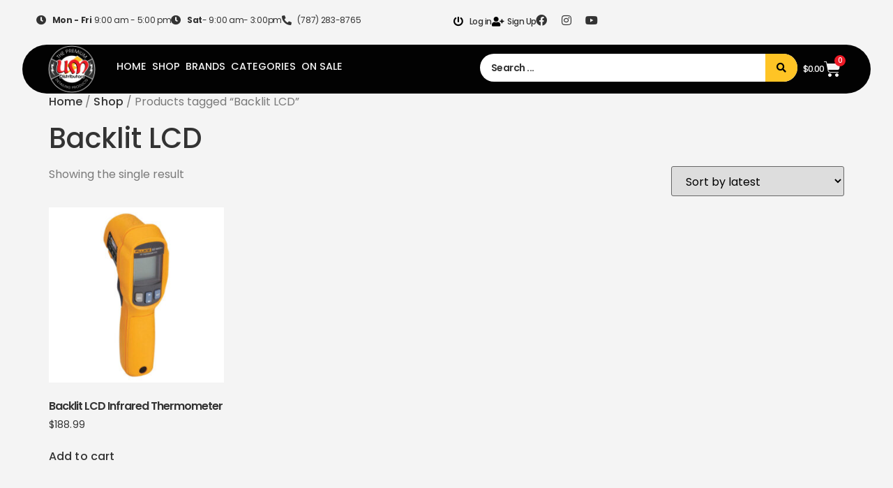

--- FILE ---
content_type: text/html; charset=UTF-8
request_url: https://umdistributorsinc.com/product-tag/backlit-lcd/
body_size: 22080
content:
<!doctype html>
<html lang="en-US">
<head>
	<meta charset="UTF-8">
	<meta name="viewport" content="width=device-width, initial-scale=1">
	<link rel="profile" href="https://gmpg.org/xfn/11">
	<meta http-equiv="X-UA-Compatible" content="IE=edge" /><meta name="viewport" content="width=device-width, initial-scale=1"><title>Backlit LCD &#8211; UM Distributors</title>
<meta name='robots' content='max-image-preview:large' />
	<style>img:is([sizes="auto" i], [sizes^="auto," i]) { contain-intrinsic-size: 3000px 1500px }</style>
	<script type='application/javascript'  id='pys-version-script'>console.log('PixelYourSite Free version 11.1.5.2');</script>
<link rel='dns-prefetch' href='//www.googletagmanager.com' />
<link rel="alternate" type="application/rss+xml" title="UM Distributors &raquo; Feed" href="https://umdistributorsinc.com/feed/" />
<link rel="alternate" type="application/rss+xml" title="UM Distributors &raquo; Comments Feed" href="https://umdistributorsinc.com/comments/feed/" />
<link rel="alternate" type="application/rss+xml" title="UM Distributors &raquo; Backlit LCD Tag Feed" href="https://umdistributorsinc.com/product-tag/backlit-lcd/feed/" />
<script>
window._wpemojiSettings = {"baseUrl":"https:\/\/s.w.org\/images\/core\/emoji\/16.0.1\/72x72\/","ext":".png","svgUrl":"https:\/\/s.w.org\/images\/core\/emoji\/16.0.1\/svg\/","svgExt":".svg","source":{"concatemoji":"https:\/\/umdistributorsinc.com\/wp-includes\/js\/wp-emoji-release.min.js?ver=6.8.3"}};
/*! This file is auto-generated */
!function(s,n){var o,i,e;function c(e){try{var t={supportTests:e,timestamp:(new Date).valueOf()};sessionStorage.setItem(o,JSON.stringify(t))}catch(e){}}function p(e,t,n){e.clearRect(0,0,e.canvas.width,e.canvas.height),e.fillText(t,0,0);var t=new Uint32Array(e.getImageData(0,0,e.canvas.width,e.canvas.height).data),a=(e.clearRect(0,0,e.canvas.width,e.canvas.height),e.fillText(n,0,0),new Uint32Array(e.getImageData(0,0,e.canvas.width,e.canvas.height).data));return t.every(function(e,t){return e===a[t]})}function u(e,t){e.clearRect(0,0,e.canvas.width,e.canvas.height),e.fillText(t,0,0);for(var n=e.getImageData(16,16,1,1),a=0;a<n.data.length;a++)if(0!==n.data[a])return!1;return!0}function f(e,t,n,a){switch(t){case"flag":return n(e,"\ud83c\udff3\ufe0f\u200d\u26a7\ufe0f","\ud83c\udff3\ufe0f\u200b\u26a7\ufe0f")?!1:!n(e,"\ud83c\udde8\ud83c\uddf6","\ud83c\udde8\u200b\ud83c\uddf6")&&!n(e,"\ud83c\udff4\udb40\udc67\udb40\udc62\udb40\udc65\udb40\udc6e\udb40\udc67\udb40\udc7f","\ud83c\udff4\u200b\udb40\udc67\u200b\udb40\udc62\u200b\udb40\udc65\u200b\udb40\udc6e\u200b\udb40\udc67\u200b\udb40\udc7f");case"emoji":return!a(e,"\ud83e\udedf")}return!1}function g(e,t,n,a){var r="undefined"!=typeof WorkerGlobalScope&&self instanceof WorkerGlobalScope?new OffscreenCanvas(300,150):s.createElement("canvas"),o=r.getContext("2d",{willReadFrequently:!0}),i=(o.textBaseline="top",o.font="600 32px Arial",{});return e.forEach(function(e){i[e]=t(o,e,n,a)}),i}function t(e){var t=s.createElement("script");t.src=e,t.defer=!0,s.head.appendChild(t)}"undefined"!=typeof Promise&&(o="wpEmojiSettingsSupports",i=["flag","emoji"],n.supports={everything:!0,everythingExceptFlag:!0},e=new Promise(function(e){s.addEventListener("DOMContentLoaded",e,{once:!0})}),new Promise(function(t){var n=function(){try{var e=JSON.parse(sessionStorage.getItem(o));if("object"==typeof e&&"number"==typeof e.timestamp&&(new Date).valueOf()<e.timestamp+604800&&"object"==typeof e.supportTests)return e.supportTests}catch(e){}return null}();if(!n){if("undefined"!=typeof Worker&&"undefined"!=typeof OffscreenCanvas&&"undefined"!=typeof URL&&URL.createObjectURL&&"undefined"!=typeof Blob)try{var e="postMessage("+g.toString()+"("+[JSON.stringify(i),f.toString(),p.toString(),u.toString()].join(",")+"));",a=new Blob([e],{type:"text/javascript"}),r=new Worker(URL.createObjectURL(a),{name:"wpTestEmojiSupports"});return void(r.onmessage=function(e){c(n=e.data),r.terminate(),t(n)})}catch(e){}c(n=g(i,f,p,u))}t(n)}).then(function(e){for(var t in e)n.supports[t]=e[t],n.supports.everything=n.supports.everything&&n.supports[t],"flag"!==t&&(n.supports.everythingExceptFlag=n.supports.everythingExceptFlag&&n.supports[t]);n.supports.everythingExceptFlag=n.supports.everythingExceptFlag&&!n.supports.flag,n.DOMReady=!1,n.readyCallback=function(){n.DOMReady=!0}}).then(function(){return e}).then(function(){var e;n.supports.everything||(n.readyCallback(),(e=n.source||{}).concatemoji?t(e.concatemoji):e.wpemoji&&e.twemoji&&(t(e.twemoji),t(e.wpemoji)))}))}((window,document),window._wpemojiSettings);
</script>
<style id='wp-emoji-styles-inline-css'>

	img.wp-smiley, img.emoji {
		display: inline !important;
		border: none !important;
		box-shadow: none !important;
		height: 1em !important;
		width: 1em !important;
		margin: 0 0.07em !important;
		vertical-align: -0.1em !important;
		background: none !important;
		padding: 0 !important;
	}
</style>
<link rel='stylesheet' id='wp-block-library-css' href='https://umdistributorsinc.com/wp-includes/css/dist/block-library/style.min.css?ver=6.8.3' media='all' />
<link rel='stylesheet' id='jet-engine-frontend-css' href='https://umdistributorsinc.com/wp-content/plugins/jet-engine/assets/css/frontend.css?ver=3.8.2.1' media='all' />
<style id='global-styles-inline-css'>
:root{--wp--preset--aspect-ratio--square: 1;--wp--preset--aspect-ratio--4-3: 4/3;--wp--preset--aspect-ratio--3-4: 3/4;--wp--preset--aspect-ratio--3-2: 3/2;--wp--preset--aspect-ratio--2-3: 2/3;--wp--preset--aspect-ratio--16-9: 16/9;--wp--preset--aspect-ratio--9-16: 9/16;--wp--preset--color--black: #000000;--wp--preset--color--cyan-bluish-gray: #abb8c3;--wp--preset--color--white: #ffffff;--wp--preset--color--pale-pink: #f78da7;--wp--preset--color--vivid-red: #cf2e2e;--wp--preset--color--luminous-vivid-orange: #ff6900;--wp--preset--color--luminous-vivid-amber: #fcb900;--wp--preset--color--light-green-cyan: #7bdcb5;--wp--preset--color--vivid-green-cyan: #00d084;--wp--preset--color--pale-cyan-blue: #8ed1fc;--wp--preset--color--vivid-cyan-blue: #0693e3;--wp--preset--color--vivid-purple: #9b51e0;--wp--preset--gradient--vivid-cyan-blue-to-vivid-purple: linear-gradient(135deg,rgba(6,147,227,1) 0%,rgb(155,81,224) 100%);--wp--preset--gradient--light-green-cyan-to-vivid-green-cyan: linear-gradient(135deg,rgb(122,220,180) 0%,rgb(0,208,130) 100%);--wp--preset--gradient--luminous-vivid-amber-to-luminous-vivid-orange: linear-gradient(135deg,rgba(252,185,0,1) 0%,rgba(255,105,0,1) 100%);--wp--preset--gradient--luminous-vivid-orange-to-vivid-red: linear-gradient(135deg,rgba(255,105,0,1) 0%,rgb(207,46,46) 100%);--wp--preset--gradient--very-light-gray-to-cyan-bluish-gray: linear-gradient(135deg,rgb(238,238,238) 0%,rgb(169,184,195) 100%);--wp--preset--gradient--cool-to-warm-spectrum: linear-gradient(135deg,rgb(74,234,220) 0%,rgb(151,120,209) 20%,rgb(207,42,186) 40%,rgb(238,44,130) 60%,rgb(251,105,98) 80%,rgb(254,248,76) 100%);--wp--preset--gradient--blush-light-purple: linear-gradient(135deg,rgb(255,206,236) 0%,rgb(152,150,240) 100%);--wp--preset--gradient--blush-bordeaux: linear-gradient(135deg,rgb(254,205,165) 0%,rgb(254,45,45) 50%,rgb(107,0,62) 100%);--wp--preset--gradient--luminous-dusk: linear-gradient(135deg,rgb(255,203,112) 0%,rgb(199,81,192) 50%,rgb(65,88,208) 100%);--wp--preset--gradient--pale-ocean: linear-gradient(135deg,rgb(255,245,203) 0%,rgb(182,227,212) 50%,rgb(51,167,181) 100%);--wp--preset--gradient--electric-grass: linear-gradient(135deg,rgb(202,248,128) 0%,rgb(113,206,126) 100%);--wp--preset--gradient--midnight: linear-gradient(135deg,rgb(2,3,129) 0%,rgb(40,116,252) 100%);--wp--preset--font-size--small: 13px;--wp--preset--font-size--medium: 20px;--wp--preset--font-size--large: 36px;--wp--preset--font-size--x-large: 42px;--wp--preset--spacing--20: 0.44rem;--wp--preset--spacing--30: 0.67rem;--wp--preset--spacing--40: 1rem;--wp--preset--spacing--50: 1.5rem;--wp--preset--spacing--60: 2.25rem;--wp--preset--spacing--70: 3.38rem;--wp--preset--spacing--80: 5.06rem;--wp--preset--shadow--natural: 6px 6px 9px rgba(0, 0, 0, 0.2);--wp--preset--shadow--deep: 12px 12px 50px rgba(0, 0, 0, 0.4);--wp--preset--shadow--sharp: 6px 6px 0px rgba(0, 0, 0, 0.2);--wp--preset--shadow--outlined: 6px 6px 0px -3px rgba(255, 255, 255, 1), 6px 6px rgba(0, 0, 0, 1);--wp--preset--shadow--crisp: 6px 6px 0px rgba(0, 0, 0, 1);}:root { --wp--style--global--content-size: 800px;--wp--style--global--wide-size: 1200px; }:where(body) { margin: 0; }.wp-site-blocks > .alignleft { float: left; margin-right: 2em; }.wp-site-blocks > .alignright { float: right; margin-left: 2em; }.wp-site-blocks > .aligncenter { justify-content: center; margin-left: auto; margin-right: auto; }:where(.wp-site-blocks) > * { margin-block-start: 24px; margin-block-end: 0; }:where(.wp-site-blocks) > :first-child { margin-block-start: 0; }:where(.wp-site-blocks) > :last-child { margin-block-end: 0; }:root { --wp--style--block-gap: 24px; }:root :where(.is-layout-flow) > :first-child{margin-block-start: 0;}:root :where(.is-layout-flow) > :last-child{margin-block-end: 0;}:root :where(.is-layout-flow) > *{margin-block-start: 24px;margin-block-end: 0;}:root :where(.is-layout-constrained) > :first-child{margin-block-start: 0;}:root :where(.is-layout-constrained) > :last-child{margin-block-end: 0;}:root :where(.is-layout-constrained) > *{margin-block-start: 24px;margin-block-end: 0;}:root :where(.is-layout-flex){gap: 24px;}:root :where(.is-layout-grid){gap: 24px;}.is-layout-flow > .alignleft{float: left;margin-inline-start: 0;margin-inline-end: 2em;}.is-layout-flow > .alignright{float: right;margin-inline-start: 2em;margin-inline-end: 0;}.is-layout-flow > .aligncenter{margin-left: auto !important;margin-right: auto !important;}.is-layout-constrained > .alignleft{float: left;margin-inline-start: 0;margin-inline-end: 2em;}.is-layout-constrained > .alignright{float: right;margin-inline-start: 2em;margin-inline-end: 0;}.is-layout-constrained > .aligncenter{margin-left: auto !important;margin-right: auto !important;}.is-layout-constrained > :where(:not(.alignleft):not(.alignright):not(.alignfull)){max-width: var(--wp--style--global--content-size);margin-left: auto !important;margin-right: auto !important;}.is-layout-constrained > .alignwide{max-width: var(--wp--style--global--wide-size);}body .is-layout-flex{display: flex;}.is-layout-flex{flex-wrap: wrap;align-items: center;}.is-layout-flex > :is(*, div){margin: 0;}body .is-layout-grid{display: grid;}.is-layout-grid > :is(*, div){margin: 0;}body{padding-top: 0px;padding-right: 0px;padding-bottom: 0px;padding-left: 0px;}a:where(:not(.wp-element-button)){text-decoration: underline;}:root :where(.wp-element-button, .wp-block-button__link){background-color: #32373c;border-width: 0;color: #fff;font-family: inherit;font-size: inherit;line-height: inherit;padding: calc(0.667em + 2px) calc(1.333em + 2px);text-decoration: none;}.has-black-color{color: var(--wp--preset--color--black) !important;}.has-cyan-bluish-gray-color{color: var(--wp--preset--color--cyan-bluish-gray) !important;}.has-white-color{color: var(--wp--preset--color--white) !important;}.has-pale-pink-color{color: var(--wp--preset--color--pale-pink) !important;}.has-vivid-red-color{color: var(--wp--preset--color--vivid-red) !important;}.has-luminous-vivid-orange-color{color: var(--wp--preset--color--luminous-vivid-orange) !important;}.has-luminous-vivid-amber-color{color: var(--wp--preset--color--luminous-vivid-amber) !important;}.has-light-green-cyan-color{color: var(--wp--preset--color--light-green-cyan) !important;}.has-vivid-green-cyan-color{color: var(--wp--preset--color--vivid-green-cyan) !important;}.has-pale-cyan-blue-color{color: var(--wp--preset--color--pale-cyan-blue) !important;}.has-vivid-cyan-blue-color{color: var(--wp--preset--color--vivid-cyan-blue) !important;}.has-vivid-purple-color{color: var(--wp--preset--color--vivid-purple) !important;}.has-black-background-color{background-color: var(--wp--preset--color--black) !important;}.has-cyan-bluish-gray-background-color{background-color: var(--wp--preset--color--cyan-bluish-gray) !important;}.has-white-background-color{background-color: var(--wp--preset--color--white) !important;}.has-pale-pink-background-color{background-color: var(--wp--preset--color--pale-pink) !important;}.has-vivid-red-background-color{background-color: var(--wp--preset--color--vivid-red) !important;}.has-luminous-vivid-orange-background-color{background-color: var(--wp--preset--color--luminous-vivid-orange) !important;}.has-luminous-vivid-amber-background-color{background-color: var(--wp--preset--color--luminous-vivid-amber) !important;}.has-light-green-cyan-background-color{background-color: var(--wp--preset--color--light-green-cyan) !important;}.has-vivid-green-cyan-background-color{background-color: var(--wp--preset--color--vivid-green-cyan) !important;}.has-pale-cyan-blue-background-color{background-color: var(--wp--preset--color--pale-cyan-blue) !important;}.has-vivid-cyan-blue-background-color{background-color: var(--wp--preset--color--vivid-cyan-blue) !important;}.has-vivid-purple-background-color{background-color: var(--wp--preset--color--vivid-purple) !important;}.has-black-border-color{border-color: var(--wp--preset--color--black) !important;}.has-cyan-bluish-gray-border-color{border-color: var(--wp--preset--color--cyan-bluish-gray) !important;}.has-white-border-color{border-color: var(--wp--preset--color--white) !important;}.has-pale-pink-border-color{border-color: var(--wp--preset--color--pale-pink) !important;}.has-vivid-red-border-color{border-color: var(--wp--preset--color--vivid-red) !important;}.has-luminous-vivid-orange-border-color{border-color: var(--wp--preset--color--luminous-vivid-orange) !important;}.has-luminous-vivid-amber-border-color{border-color: var(--wp--preset--color--luminous-vivid-amber) !important;}.has-light-green-cyan-border-color{border-color: var(--wp--preset--color--light-green-cyan) !important;}.has-vivid-green-cyan-border-color{border-color: var(--wp--preset--color--vivid-green-cyan) !important;}.has-pale-cyan-blue-border-color{border-color: var(--wp--preset--color--pale-cyan-blue) !important;}.has-vivid-cyan-blue-border-color{border-color: var(--wp--preset--color--vivid-cyan-blue) !important;}.has-vivid-purple-border-color{border-color: var(--wp--preset--color--vivid-purple) !important;}.has-vivid-cyan-blue-to-vivid-purple-gradient-background{background: var(--wp--preset--gradient--vivid-cyan-blue-to-vivid-purple) !important;}.has-light-green-cyan-to-vivid-green-cyan-gradient-background{background: var(--wp--preset--gradient--light-green-cyan-to-vivid-green-cyan) !important;}.has-luminous-vivid-amber-to-luminous-vivid-orange-gradient-background{background: var(--wp--preset--gradient--luminous-vivid-amber-to-luminous-vivid-orange) !important;}.has-luminous-vivid-orange-to-vivid-red-gradient-background{background: var(--wp--preset--gradient--luminous-vivid-orange-to-vivid-red) !important;}.has-very-light-gray-to-cyan-bluish-gray-gradient-background{background: var(--wp--preset--gradient--very-light-gray-to-cyan-bluish-gray) !important;}.has-cool-to-warm-spectrum-gradient-background{background: var(--wp--preset--gradient--cool-to-warm-spectrum) !important;}.has-blush-light-purple-gradient-background{background: var(--wp--preset--gradient--blush-light-purple) !important;}.has-blush-bordeaux-gradient-background{background: var(--wp--preset--gradient--blush-bordeaux) !important;}.has-luminous-dusk-gradient-background{background: var(--wp--preset--gradient--luminous-dusk) !important;}.has-pale-ocean-gradient-background{background: var(--wp--preset--gradient--pale-ocean) !important;}.has-electric-grass-gradient-background{background: var(--wp--preset--gradient--electric-grass) !important;}.has-midnight-gradient-background{background: var(--wp--preset--gradient--midnight) !important;}.has-small-font-size{font-size: var(--wp--preset--font-size--small) !important;}.has-medium-font-size{font-size: var(--wp--preset--font-size--medium) !important;}.has-large-font-size{font-size: var(--wp--preset--font-size--large) !important;}.has-x-large-font-size{font-size: var(--wp--preset--font-size--x-large) !important;}
:root :where(.wp-block-pullquote){font-size: 1.5em;line-height: 1.6;}
</style>
<link rel='stylesheet' id='woocommerce-layout-css' href='https://umdistributorsinc.com/wp-content/plugins/woocommerce/assets/css/woocommerce-layout.css?ver=10.4.3' media='all' />
<link rel='stylesheet' id='woocommerce-smallscreen-css' href='https://umdistributorsinc.com/wp-content/plugins/woocommerce/assets/css/woocommerce-smallscreen.css?ver=10.4.3' media='only screen and (max-width: 768px)' />
<link rel='stylesheet' id='woocommerce-general-css' href='https://umdistributorsinc.com/wp-content/plugins/woocommerce/assets/css/woocommerce.css?ver=10.4.3' media='all' />
<style id='woocommerce-inline-inline-css'>
.woocommerce form .form-row .required { visibility: visible; }
</style>
<link rel='stylesheet' id='hello-elementor-css' href='https://umdistributorsinc.com/wp-content/themes/hello-elementor/assets/css/reset.css?ver=3.4.4' media='all' />
<link rel='stylesheet' id='hello-elementor-theme-style-css' href='https://umdistributorsinc.com/wp-content/themes/hello-elementor/assets/css/theme.css?ver=3.4.4' media='all' />
<link rel='stylesheet' id='hello-elementor-header-footer-css' href='https://umdistributorsinc.com/wp-content/themes/hello-elementor/assets/css/header-footer.css?ver=3.4.4' media='all' />
<link rel='stylesheet' id='elementor-frontend-css' href='https://umdistributorsinc.com/wp-content/uploads/elementor/css/custom-frontend.min.css?ver=1768844307' media='all' />
<link rel='stylesheet' id='elementor-post-16572-css' href='https://umdistributorsinc.com/wp-content/uploads/elementor/css/post-16572.css?ver=1768844307' media='all' />
<link rel='stylesheet' id='widget-icon-list-css' href='https://umdistributorsinc.com/wp-content/uploads/elementor/css/custom-widget-icon-list.min.css?ver=1768844307' media='all' />
<link rel='stylesheet' id='widget-social-icons-css' href='https://umdistributorsinc.com/wp-content/plugins/elementor/assets/css/widget-social-icons.min.css?ver=3.34.1' media='all' />
<link rel='stylesheet' id='e-apple-webkit-css' href='https://umdistributorsinc.com/wp-content/uploads/elementor/css/custom-apple-webkit.min.css?ver=1768844307' media='all' />
<link rel='stylesheet' id='widget-image-css' href='https://umdistributorsinc.com/wp-content/plugins/elementor/assets/css/widget-image.min.css?ver=3.34.1' media='all' />
<link rel='stylesheet' id='widget-nav-menu-css' href='https://umdistributorsinc.com/wp-content/uploads/elementor/css/custom-pro-widget-nav-menu.min.css?ver=1768844307' media='all' />
<link rel='stylesheet' id='widget-woocommerce-menu-cart-css' href='https://umdistributorsinc.com/wp-content/uploads/elementor/css/custom-pro-widget-woocommerce-menu-cart.min.css?ver=1768844307' media='all' />
<link rel='stylesheet' id='widget-heading-css' href='https://umdistributorsinc.com/wp-content/plugins/elementor/assets/css/widget-heading.min.css?ver=3.34.1' media='all' />
<link rel='stylesheet' id='widget-form-css' href='https://umdistributorsinc.com/wp-content/plugins/elementor-pro/assets/css/widget-form.min.css?ver=3.32.3' media='all' />
<link rel='stylesheet' id='elementor-icons-css' href='https://umdistributorsinc.com/wp-content/plugins/elementor/assets/lib/eicons/css/elementor-icons.min.css?ver=5.45.0' media='all' />
<link rel='stylesheet' id='font-awesome-5-all-css' href='https://umdistributorsinc.com/wp-content/plugins/elementor/assets/lib/font-awesome/css/all.min.css?ver=3.34.1' media='all' />
<link rel='stylesheet' id='font-awesome-4-shim-css' href='https://umdistributorsinc.com/wp-content/plugins/elementor/assets/lib/font-awesome/css/v4-shims.min.css?ver=3.34.1' media='all' />
<link rel='stylesheet' id='elementor-post-26579-css' href='https://umdistributorsinc.com/wp-content/uploads/elementor/css/post-26579.css?ver=1768844308' media='all' />
<link rel='stylesheet' id='elementor-post-26609-css' href='https://umdistributorsinc.com/wp-content/uploads/elementor/css/post-26609.css?ver=1768844308' media='all' />
<link rel='stylesheet' id='e-woocommerce-notices-css' href='https://umdistributorsinc.com/wp-content/plugins/elementor-pro/assets/css/woocommerce-notices.min.css?ver=3.32.3' media='all' />
<link rel='stylesheet' id='theme-lenis-style-css' href='https://umdistributorsinc.com/wp-content/plugins/smooth-scrolling-with-lenis/style.css?ver=1.3.11' media='all' />
<link rel='stylesheet' id='hello-elementor-child-style-css' href='https://umdistributorsinc.com/wp-content/themes/hello-theme-child-master/style.css?ver=2.0.0' media='all' />
<link rel='stylesheet' id='jquery-chosen-css' href='https://umdistributorsinc.com/wp-content/plugins/jet-search/assets/lib/chosen/chosen.min.css?ver=1.8.7' media='all' />
<link rel='stylesheet' id='jet-search-css' href='https://umdistributorsinc.com/wp-content/plugins/jet-search/assets/css/jet-search.css?ver=3.5.16.1' media='all' />
<link rel='stylesheet' id='elementor-gf-local-poppins-css' href='https://umdistributorsinc.com/wp-content/uploads/elementor/google-fonts/css/poppins.css?ver=1746647629' media='all' />
<link rel='stylesheet' id='elementor-gf-local-montserrat-css' href='https://umdistributorsinc.com/wp-content/uploads/elementor/google-fonts/css/montserrat.css?ver=1746647661' media='all' />
<link rel='stylesheet' id='elementor-icons-shared-0-css' href='https://umdistributorsinc.com/wp-content/plugins/elementor/assets/lib/font-awesome/css/fontawesome.min.css?ver=5.15.3' media='all' />
<link rel='stylesheet' id='elementor-icons-fa-solid-css' href='https://umdistributorsinc.com/wp-content/plugins/elementor/assets/lib/font-awesome/css/solid.min.css?ver=5.15.3' media='all' />
<link rel='stylesheet' id='elementor-icons-fa-brands-css' href='https://umdistributorsinc.com/wp-content/plugins/elementor/assets/lib/font-awesome/css/brands.min.css?ver=5.15.3' media='all' />
<link rel='stylesheet' id='elementor-icons-fa-regular-css' href='https://umdistributorsinc.com/wp-content/plugins/elementor/assets/lib/font-awesome/css/regular.min.css?ver=5.15.3' media='all' />
<script id="woocommerce-google-analytics-integration-gtag-js-after">
/* Google Analytics for WooCommerce (gtag.js) */
					window.dataLayer = window.dataLayer || [];
					function gtag(){dataLayer.push(arguments);}
					// Set up default consent state.
					for ( const mode of [{"analytics_storage":"denied","ad_storage":"denied","ad_user_data":"denied","ad_personalization":"denied","region":["AT","BE","BG","HR","CY","CZ","DK","EE","FI","FR","DE","GR","HU","IS","IE","IT","LV","LI","LT","LU","MT","NL","NO","PL","PT","RO","SK","SI","ES","SE","GB","CH"]}] || [] ) {
						gtag( "consent", "default", { "wait_for_update": 500, ...mode } );
					}
					gtag("js", new Date());
					gtag("set", "developer_id.dOGY3NW", true);
					gtag("config", "UA-163574957-1", {"track_404":true,"allow_google_signals":true,"logged_in":false,"linker":{"domains":[],"allow_incoming":false},"custom_map":{"dimension1":"logged_in"}});
</script>
<script id="jquery-core-js-extra">
var pysFacebookRest = {"restApiUrl":"https:\/\/umdistributorsinc.com\/wp-json\/pys-facebook\/v1\/event","debug":""};
</script>
<script src="https://umdistributorsinc.com/wp-includes/js/jquery/jquery.min.js?ver=3.7.1" id="jquery-core-js"></script>
<script src="https://umdistributorsinc.com/wp-includes/js/jquery/jquery-migrate.min.js?ver=3.4.1" id="jquery-migrate-js"></script>
<script src="https://umdistributorsinc.com/wp-includes/js/imagesloaded.min.js?ver=6.8.3" id="imagesLoaded-js"></script>
<script src="https://umdistributorsinc.com/wp-content/plugins/woocommerce/assets/js/jquery-blockui/jquery.blockUI.min.js?ver=2.7.0-wc.10.4.3" id="wc-jquery-blockui-js" defer data-wp-strategy="defer"></script>
<script id="wc-add-to-cart-js-extra">
var wc_add_to_cart_params = {"ajax_url":"\/wp-admin\/admin-ajax.php","wc_ajax_url":"\/?wc-ajax=%%endpoint%%","i18n_view_cart":"View cart","cart_url":"https:\/\/umdistributorsinc.com\/cart\/","is_cart":"","cart_redirect_after_add":"no"};
</script>
<script src="https://umdistributorsinc.com/wp-content/plugins/woocommerce/assets/js/frontend/add-to-cart.min.js?ver=10.4.3" id="wc-add-to-cart-js" defer data-wp-strategy="defer"></script>
<script src="https://umdistributorsinc.com/wp-content/plugins/woocommerce/assets/js/js-cookie/js.cookie.min.js?ver=2.1.4-wc.10.4.3" id="wc-js-cookie-js" defer data-wp-strategy="defer"></script>
<script id="woocommerce-js-extra">
var woocommerce_params = {"ajax_url":"\/wp-admin\/admin-ajax.php","wc_ajax_url":"\/?wc-ajax=%%endpoint%%","i18n_password_show":"Show password","i18n_password_hide":"Hide password"};
</script>
<script src="https://umdistributorsinc.com/wp-content/plugins/woocommerce/assets/js/frontend/woocommerce.min.js?ver=10.4.3" id="woocommerce-js" defer data-wp-strategy="defer"></script>
<script id="WCPAY_ASSETS-js-extra">
var wcpayAssets = {"url":"https:\/\/umdistributorsinc.com\/wp-content\/plugins\/woocommerce-payments\/dist\/"};
</script>
<script src="https://umdistributorsinc.com/wp-content/plugins/elementor/assets/lib/font-awesome/js/v4-shims.min.js?ver=3.34.1" id="font-awesome-4-shim-js"></script>
<script src="https://umdistributorsinc.com/wp-content/plugins/pixelyoursite/dist/scripts/jquery.bind-first-0.2.3.min.js?ver=0.2.3" id="jquery-bind-first-js"></script>
<script src="https://umdistributorsinc.com/wp-content/plugins/pixelyoursite/dist/scripts/js.cookie-2.1.3.min.js?ver=2.1.3" id="js-cookie-pys-js"></script>
<script src="https://umdistributorsinc.com/wp-content/plugins/pixelyoursite/dist/scripts/tld.min.js?ver=2.3.1" id="js-tld-js"></script>
<script id="pys-js-extra">
var pysOptions = {"staticEvents":{"facebook":{"init_event":[{"delay":0,"type":"static","ajaxFire":false,"name":"PageView","pixelIds":["349712626792413"],"eventID":"1c731a51-ec7e-48f3-aa93-9ea2a30c859e","params":{"page_title":"Backlit LCD","post_type":"product_tag","post_id":606,"plugin":"PixelYourSite","user_role":"guest","event_url":"umdistributorsinc.com\/product-tag\/backlit-lcd\/"},"e_id":"init_event","ids":[],"hasTimeWindow":false,"timeWindow":0,"woo_order":"","edd_order":""}]}},"dynamicEvents":[],"triggerEvents":[],"triggerEventTypes":[],"facebook":{"pixelIds":["349712626792413"],"advancedMatching":{"external_id":"edebdbbacbadffacadeb"},"advancedMatchingEnabled":true,"removeMetadata":false,"wooVariableAsSimple":false,"serverApiEnabled":true,"wooCRSendFromServer":false,"send_external_id":null,"enabled_medical":false,"do_not_track_medical_param":["event_url","post_title","page_title","landing_page","content_name","categories","category_name","tags"],"meta_ldu":false},"debug":"","siteUrl":"https:\/\/umdistributorsinc.com","ajaxUrl":"https:\/\/umdistributorsinc.com\/wp-admin\/admin-ajax.php","ajax_event":"a1215f374b","enable_remove_download_url_param":"1","cookie_duration":"7","last_visit_duration":"60","enable_success_send_form":"","ajaxForServerEvent":"1","ajaxForServerStaticEvent":"1","useSendBeacon":"1","send_external_id":"1","external_id_expire":"180","track_cookie_for_subdomains":"1","google_consent_mode":"1","gdpr":{"ajax_enabled":false,"all_disabled_by_api":false,"facebook_disabled_by_api":false,"analytics_disabled_by_api":false,"google_ads_disabled_by_api":false,"pinterest_disabled_by_api":false,"bing_disabled_by_api":false,"reddit_disabled_by_api":false,"externalID_disabled_by_api":false,"facebook_prior_consent_enabled":true,"analytics_prior_consent_enabled":true,"google_ads_prior_consent_enabled":null,"pinterest_prior_consent_enabled":true,"bing_prior_consent_enabled":true,"cookiebot_integration_enabled":false,"cookiebot_facebook_consent_category":"marketing","cookiebot_analytics_consent_category":"statistics","cookiebot_tiktok_consent_category":"marketing","cookiebot_google_ads_consent_category":"marketing","cookiebot_pinterest_consent_category":"marketing","cookiebot_bing_consent_category":"marketing","consent_magic_integration_enabled":false,"real_cookie_banner_integration_enabled":false,"cookie_notice_integration_enabled":false,"cookie_law_info_integration_enabled":false,"analytics_storage":{"enabled":true,"value":"granted","filter":false},"ad_storage":{"enabled":true,"value":"granted","filter":false},"ad_user_data":{"enabled":true,"value":"granted","filter":false},"ad_personalization":{"enabled":true,"value":"granted","filter":false}},"cookie":{"disabled_all_cookie":false,"disabled_start_session_cookie":false,"disabled_advanced_form_data_cookie":false,"disabled_landing_page_cookie":false,"disabled_first_visit_cookie":false,"disabled_trafficsource_cookie":false,"disabled_utmTerms_cookie":false,"disabled_utmId_cookie":false},"tracking_analytics":{"TrafficSource":"direct","TrafficLanding":"undefined","TrafficUtms":[],"TrafficUtmsId":[]},"GATags":{"ga_datalayer_type":"default","ga_datalayer_name":"dataLayerPYS"},"woo":{"enabled":true,"enabled_save_data_to_orders":true,"addToCartOnButtonEnabled":true,"addToCartOnButtonValueEnabled":true,"addToCartOnButtonValueOption":"price","singleProductId":null,"removeFromCartSelector":"form.woocommerce-cart-form .remove","addToCartCatchMethod":"add_cart_hook","is_order_received_page":false,"containOrderId":false},"edd":{"enabled":false},"cache_bypass":"1769823287"};
</script>
<script src="https://umdistributorsinc.com/wp-content/plugins/pixelyoursite/dist/scripts/public.js?ver=11.1.5.2" id="pys-js"></script>
<script src="https://umdistributorsinc.com/wp-content/plugins/smooth-scrolling-with-lenis/js/vendor/lenis.min.js?ver=1.3.11" id="theme-lenis-js"></script>
<link rel="https://api.w.org/" href="https://umdistributorsinc.com/wp-json/" /><link rel="alternate" title="JSON" type="application/json" href="https://umdistributorsinc.com/wp-json/wp/v2/product_tag/606" /><link rel="EditURI" type="application/rsd+xml" title="RSD" href="https://umdistributorsinc.com/xmlrpc.php?rsd" />
<meta name="generator" content="WordPress 6.8.3" />
<meta name="generator" content="WooCommerce 10.4.3" />
<meta name="generator" content="Site Kit by Google 1.170.0" /><script>  var el_i13_login_captcha=null; var el_i13_register_captcha=null; </script><!-- Google site verification - Google for WooCommerce -->
<meta name="google-site-verification" content="OPw5vx9H4Gg6P2NRblBYcrlLXmyZH_hVpsMOEzVZr5A" />
	<noscript><style>.woocommerce-product-gallery{ opacity: 1 !important; }</style></noscript>
	<meta name="generator" content="Elementor 3.34.1; features: additional_custom_breakpoints; settings: css_print_method-external, google_font-enabled, font_display-swap">
			<style>
				.e-con.e-parent:nth-of-type(n+4):not(.e-lazyloaded):not(.e-no-lazyload),
				.e-con.e-parent:nth-of-type(n+4):not(.e-lazyloaded):not(.e-no-lazyload) * {
					background-image: none !important;
				}
				@media screen and (max-height: 1024px) {
					.e-con.e-parent:nth-of-type(n+3):not(.e-lazyloaded):not(.e-no-lazyload),
					.e-con.e-parent:nth-of-type(n+3):not(.e-lazyloaded):not(.e-no-lazyload) * {
						background-image: none !important;
					}
				}
				@media screen and (max-height: 640px) {
					.e-con.e-parent:nth-of-type(n+2):not(.e-lazyloaded):not(.e-no-lazyload),
					.e-con.e-parent:nth-of-type(n+2):not(.e-lazyloaded):not(.e-no-lazyload) * {
						background-image: none !important;
					}
				}
			</style>
						<meta name="theme-color" content="#F4F4F4">
			<link rel="icon" href="https://umdistributorsinc.com/wp-content/uploads/2020/02/UM-Dist-Badge-Logo-100x100.webp" sizes="32x32" />
<link rel="icon" href="https://umdistributorsinc.com/wp-content/uploads/2020/02/UM-Dist-Badge-Logo-300x300.webp" sizes="192x192" />
<link rel="apple-touch-icon" href="https://umdistributorsinc.com/wp-content/uploads/2020/02/UM-Dist-Badge-Logo-300x300.webp" />
<meta name="msapplication-TileImage" content="https://umdistributorsinc.com/wp-content/uploads/2020/02/UM-Dist-Badge-Logo-300x300.webp" />
<noscript><style id="rocket-lazyload-nojs-css">.rll-youtube-player, [data-lazy-src]{display:none !important;}</style></noscript></head>
<body class="archive tax-product_tag term-backlit-lcd term-606 wp-custom-logo wp-embed-responsive wp-theme-hello-elementor wp-child-theme-hello-theme-child-master theme-hello-elementor snd-default woocommerce woocommerce-page woocommerce-no-js hello-elementor-default jet-engine-optimized-dom e-wc-error-notice e-wc-message-notice e-wc-info-notice elementor-default elementor-kit-16572">



		<header data-elementor-type="header" data-elementor-id="26579" class="elementor elementor-26579 elementor-location-header" data-elementor-post-type="elementor_library">
			<nav class="elementor-element elementor-element-7931967 e-flex e-con-boxed e-con e-parent" data-id="7931967" data-element_type="container">
					<div class="e-con-inner">
		<div class="elementor-element elementor-element-4bdbf40 e-con-full elementor-hidden-tablet elementor-hidden-mobile e-flex e-con e-child" data-id="4bdbf40" data-element_type="container">
		<div class="elementor-element elementor-element-f15ed29 e-con-full e-flex e-con e-child" data-id="f15ed29" data-element_type="container">
				<div class="elementor-element elementor-element-50344c8 elementor-icon-list--layout-inline elementor-widget__width-auto elementor-align-start elementor-list-item-link-full_width elementor-widget elementor-widget-icon-list" data-id="50344c8" data-element_type="widget" data-widget_type="icon-list.default">
				<div class="elementor-widget-container">
							<ul class="elementor-icon-list-items elementor-inline-items">
							<li class="elementor-icon-list-item elementor-inline-item">
											<span class="elementor-icon-list-icon">
							<i aria-hidden="true" class="fas fa-clock"></i>						</span>
										<span class="elementor-icon-list-text"><strong>Mon - Fri</strong> 9:00 am - 5:00 pm</span>
									</li>
								<li class="elementor-icon-list-item elementor-inline-item">
											<span class="elementor-icon-list-icon">
							<i aria-hidden="true" class="fas fa-clock"></i>						</span>
										<span class="elementor-icon-list-text"><strong>Sat</strong>- 9:00 am- 3:00pm                 </span>
									</li>
								<li class="elementor-icon-list-item elementor-inline-item">
											<span class="elementor-icon-list-icon">
							<i aria-hidden="true" class="fas fa-phone-alt"></i>						</span>
										<span class="elementor-icon-list-text">(787) 283-8765</span>
									</li>
						</ul>
						</div>
				</div>
				</div>
		<div class="elementor-element elementor-element-2bafbd4 e-con-full e-flex e-con e-child" data-id="2bafbd4" data-element_type="container">
				<div class="elementor-element elementor-element-1f6b288 elementor-icon-list--layout-inline elementor-widget__width-auto jedv-enabled--yes elementor-list-item-link-full_width elementor-widget elementor-widget-icon-list" data-id="1f6b288" data-element_type="widget" data-widget_type="icon-list.default">
				<div class="elementor-widget-container">
							<ul class="elementor-icon-list-items elementor-inline-items">
							<li class="elementor-icon-list-item elementor-inline-item">
											<a href="https://umdistributorsinc.com/access/">

												<span class="elementor-icon-list-icon">
							<i aria-hidden="true" class="fas fa-power-off"></i>						</span>
										<span class="elementor-icon-list-text">Log in</span>
											</a>
									</li>
								<li class="elementor-icon-list-item elementor-inline-item">
											<a href="https://umdistributorsinc.com/register/">

												<span class="elementor-icon-list-icon">
							<i aria-hidden="true" class="fas fa-user-plus"></i>						</span>
										<span class="elementor-icon-list-text">Sign Up</span>
											</a>
									</li>
						</ul>
						</div>
				</div>
				<div class="elementor-element elementor-element-600b87a elementor-shape-circle elementor-widget__width-auto elementor-grid-0 e-grid-align-center elementor-widget elementor-widget-social-icons" data-id="600b87a" data-element_type="widget" data-widget_type="social-icons.default">
				<div class="elementor-widget-container">
							<div class="elementor-social-icons-wrapper elementor-grid" role="list">
							<span class="elementor-grid-item" role="listitem">
					<a class="elementor-icon elementor-social-icon elementor-social-icon-facebook elementor-repeater-item-526f91c" href="https://www.facebook.com/UMDistributorsInc" target="_blank">
						<span class="elementor-screen-only">Facebook</span>
						<i aria-hidden="true" class="fab fa-facebook"></i>					</a>
				</span>
							<span class="elementor-grid-item" role="listitem">
					<a class="elementor-icon elementor-social-icon elementor-social-icon-instagram elementor-repeater-item-553ad76" href="https://www.instagram.com/umdistributorsinc/" target="_blank">
						<span class="elementor-screen-only">Instagram</span>
						<i aria-hidden="true" class="fab fa-instagram"></i>					</a>
				</span>
							<span class="elementor-grid-item" role="listitem">
					<a class="elementor-icon elementor-social-icon elementor-social-icon-youtube elementor-repeater-item-212aea6" href="https://www.youtube.com/channel/UCjlzSfmv2-RzLW2nCWmtC7g" target="_blank">
						<span class="elementor-screen-only">Youtube</span>
						<i aria-hidden="true" class="fab fa-youtube"></i>					</a>
				</span>
					</div>
						</div>
				</div>
				</div>
				</div>
		<div class="elementor-element elementor-element-66c415a e-grid e-con-boxed e-con e-child" data-id="66c415a" data-element_type="container" data-settings="{&quot;background_background&quot;:&quot;classic&quot;}">
					<div class="e-con-inner">
		<div class="elementor-element elementor-element-07df599 e-con-full elementor-hidden-desktop elementor-hidden-laptop e-flex e-con e-child" data-id="07df599" data-element_type="container">
				<div class="elementor-element elementor-element-e0ee3dc elementor-tablet-align-left elementor-hidden-desktop elementor-hidden-laptop elementor-widget elementor-widget-button" data-id="e0ee3dc" data-element_type="widget" data-widget_type="button.default">
				<div class="elementor-widget-container">
									<div class="elementor-button-wrapper">
					<a class="elementor-button elementor-button-link elementor-size-sm" href="#elementor-action%3Aaction%3Dpopup%3Aopen%26settings%3DeyJpZCI6IjIzNzYyIiwidG9nZ2xlIjpmYWxzZX0%3D">
						<span class="elementor-button-content-wrapper">
						<span class="elementor-button-icon">
				<i aria-hidden="true" class="fas fa-bars"></i>			</span>
									<span class="elementor-button-text">Menu</span>
					</span>
					</a>
				</div>
								</div>
				</div>
				</div>
		<div class="elementor-element elementor-element-ca03c38 e-con-full e-flex e-con e-child" data-id="ca03c38" data-element_type="container">
				<div class="elementor-element elementor-element-5b9cb17 elementor-widget__width-initial e-transform e-transform elementor-widget elementor-widget-theme-site-logo elementor-widget-image" data-id="5b9cb17" data-element_type="widget" data-settings="{&quot;_transform_scale_effect&quot;:{&quot;unit&quot;:&quot;px&quot;,&quot;size&quot;:1.2,&quot;sizes&quot;:[]},&quot;_transform_scale_effect_hover&quot;:{&quot;unit&quot;:&quot;px&quot;,&quot;size&quot;:1.2,&quot;sizes&quot;:[]},&quot;_transform_scale_effect_hover_mobile&quot;:{&quot;unit&quot;:&quot;px&quot;,&quot;size&quot;:1.2,&quot;sizes&quot;:[]},&quot;_transform_scale_effect_mobile&quot;:{&quot;unit&quot;:&quot;px&quot;,&quot;size&quot;:1.4,&quot;sizes&quot;:[]},&quot;_transform_scale_effect_laptop&quot;:{&quot;unit&quot;:&quot;px&quot;,&quot;size&quot;:&quot;&quot;,&quot;sizes&quot;:[]},&quot;_transform_scale_effect_tablet&quot;:{&quot;unit&quot;:&quot;px&quot;,&quot;size&quot;:&quot;&quot;,&quot;sizes&quot;:[]},&quot;_transform_scale_effect_hover_laptop&quot;:{&quot;unit&quot;:&quot;px&quot;,&quot;size&quot;:&quot;&quot;,&quot;sizes&quot;:[]},&quot;_transform_scale_effect_hover_tablet&quot;:{&quot;unit&quot;:&quot;px&quot;,&quot;size&quot;:&quot;&quot;,&quot;sizes&quot;:[]}}" data-widget_type="theme-site-logo.default">
				<div class="elementor-widget-container">
											<a href="https://umdistributorsinc.com">
			<img fetchpriority="high" width="300" height="300" src="data:image/svg+xml,%3Csvg%20xmlns='http://www.w3.org/2000/svg'%20viewBox='0%200%20300%20300'%3E%3C/svg%3E" class="attachment-medium size-medium wp-image-27862" alt="UM Distributors logo" data-lazy-srcset="https://umdistributorsinc.com/wp-content/uploads/2020/02/UM-Dist-Badge-Logo-300x300.webp 300w, https://umdistributorsinc.com/wp-content/uploads/2020/02/UM-Dist-Badge-Logo-100x100.webp 100w, https://umdistributorsinc.com/wp-content/uploads/2020/02/UM-Dist-Badge-Logo-600x600.webp 600w, https://umdistributorsinc.com/wp-content/uploads/2020/02/UM-Dist-Badge-Logo.webp 1024w, https://umdistributorsinc.com/wp-content/uploads/2020/02/UM-Dist-Badge-Logo-150x150.webp 150w, https://umdistributorsinc.com/wp-content/uploads/2020/02/UM-Dist-Badge-Logo-768x768.webp 768w" data-lazy-sizes="(max-width: 300px) 100vw, 300px" data-lazy-src="https://umdistributorsinc.com/wp-content/uploads/2020/02/UM-Dist-Badge-Logo-300x300.webp" /><noscript><img fetchpriority="high" width="300" height="300" src="https://umdistributorsinc.com/wp-content/uploads/2020/02/UM-Dist-Badge-Logo-300x300.webp" class="attachment-medium size-medium wp-image-27862" alt="UM Distributors logo" srcset="https://umdistributorsinc.com/wp-content/uploads/2020/02/UM-Dist-Badge-Logo-300x300.webp 300w, https://umdistributorsinc.com/wp-content/uploads/2020/02/UM-Dist-Badge-Logo-100x100.webp 100w, https://umdistributorsinc.com/wp-content/uploads/2020/02/UM-Dist-Badge-Logo-600x600.webp 600w, https://umdistributorsinc.com/wp-content/uploads/2020/02/UM-Dist-Badge-Logo.webp 1024w, https://umdistributorsinc.com/wp-content/uploads/2020/02/UM-Dist-Badge-Logo-150x150.webp 150w, https://umdistributorsinc.com/wp-content/uploads/2020/02/UM-Dist-Badge-Logo-768x768.webp 768w" sizes="(max-width: 300px) 100vw, 300px" /></noscript>				</a>
											</div>
				</div>
				</div>
		<div class="elementor-element elementor-element-6072a93 e-con-full e-flex e-con e-child" data-id="6072a93" data-element_type="container" data-settings="{&quot;background_background&quot;:&quot;classic&quot;}">
		<div class="elementor-element elementor-element-ba28c68 e-con-full elementor-hidden-tablet elementor-hidden-mobile e-flex e-con e-child" data-id="ba28c68" data-element_type="container">
				<div class="elementor-element elementor-element-20a2e12 elementor-nav-menu--dropdown-none elementor-hidden-mobile elementor-widget elementor-widget-nav-menu" data-id="20a2e12" data-element_type="widget" data-settings="{&quot;layout&quot;:&quot;horizontal&quot;,&quot;submenu_icon&quot;:{&quot;value&quot;:&quot;&lt;i class=\&quot;fas fa-caret-down\&quot; aria-hidden=\&quot;true\&quot;&gt;&lt;\/i&gt;&quot;,&quot;library&quot;:&quot;fa-solid&quot;}}" data-widget_type="nav-menu.default">
				<div class="elementor-widget-container">
								<nav aria-label="Menu" class="elementor-nav-menu--main elementor-nav-menu__container elementor-nav-menu--layout-horizontal e--pointer-none">
				<ul id="menu-1-20a2e12" class="elementor-nav-menu"><li class="menu-item menu-item-type-post_type menu-item-object-page menu-item-home menu-item-24191"><a href="https://umdistributorsinc.com/" class="elementor-item">Home</a></li>
<li class="menu-item menu-item-type-post_type menu-item-object-page menu-item-20480"><a href="https://umdistributorsinc.com/shop/" class="elementor-item">Shop</a></li>
<li class="menu-item menu-item-type-post_type menu-item-object-page menu-item-18919"><a href="https://umdistributorsinc.com/brands/" class="elementor-item">Brands</a></li>
<li class="menu-item menu-item-type-post_type menu-item-object-page menu-item-24736"><a href="https://umdistributorsinc.com/categories/" class="elementor-item">Categories</a></li>
<li class="menu-item menu-item-type-post_type menu-item-object-page menu-item-24737"><a href="https://umdistributorsinc.com/on-sale/" class="elementor-item">On Sale</a></li>
</ul>			</nav>
						<nav class="elementor-nav-menu--dropdown elementor-nav-menu__container" aria-hidden="true">
				<ul id="menu-2-20a2e12" class="elementor-nav-menu"><li class="menu-item menu-item-type-post_type menu-item-object-page menu-item-home menu-item-24191"><a href="https://umdistributorsinc.com/" class="elementor-item" tabindex="-1">Home</a></li>
<li class="menu-item menu-item-type-post_type menu-item-object-page menu-item-20480"><a href="https://umdistributorsinc.com/shop/" class="elementor-item" tabindex="-1">Shop</a></li>
<li class="menu-item menu-item-type-post_type menu-item-object-page menu-item-18919"><a href="https://umdistributorsinc.com/brands/" class="elementor-item" tabindex="-1">Brands</a></li>
<li class="menu-item menu-item-type-post_type menu-item-object-page menu-item-24736"><a href="https://umdistributorsinc.com/categories/" class="elementor-item" tabindex="-1">Categories</a></li>
<li class="menu-item menu-item-type-post_type menu-item-object-page menu-item-24737"><a href="https://umdistributorsinc.com/on-sale/" class="elementor-item" tabindex="-1">On Sale</a></li>
</ul>			</nav>
						</div>
				</div>
				</div>
		<div class="elementor-element elementor-element-d1c2b36 e-con-full e-flex e-con e-child" data-id="d1c2b36" data-element_type="container">
				<div class="elementor-element elementor-element-bbbc6fc elementor-hidden-tablet elementor-hidden-mobile elementor-widget__width-initial elementor-widget elementor-widget-jet-ajax-search" data-id="bbbc6fc" data-element_type="widget" data-settings="{&quot;results_area_columns&quot;:1}" data-widget_type="jet-ajax-search.default">
				<div class="elementor-widget-container">
					<div class="elementor-jet-ajax-search jet-search">
	<div class="jet_search_listing_grid_hidden_template" style="display: none;">
			</div>

<div class="jet-ajax-search" data-settings="{&quot;symbols_for_start_searching&quot;:2,&quot;search_by_empty_value&quot;:&quot;&quot;,&quot;submit_on_enter&quot;:&quot;&quot;,&quot;search_source&quot;:&quot;any&quot;,&quot;search_logging&quot;:&quot;&quot;,&quot;search_results_url&quot;:&quot;&quot;,&quot;search_taxonomy&quot;:&quot;&quot;,&quot;include_terms_ids&quot;:[],&quot;exclude_terms_ids&quot;:[],&quot;exclude_posts_ids&quot;:[],&quot;custom_fields_source&quot;:&quot;&quot;,&quot;limit_query&quot;:5,&quot;limit_query_tablet&quot;:&quot;&quot;,&quot;limit_query_mobile&quot;:&quot;&quot;,&quot;limit_query_in_result_area&quot;:25,&quot;results_order_by&quot;:&quot;relevance&quot;,&quot;results_order&quot;:&quot;asc&quot;,&quot;sentence&quot;:&quot;&quot;,&quot;search_in_taxonomy&quot;:&quot;&quot;,&quot;search_in_taxonomy_source&quot;:&quot;&quot;,&quot;results_area_width_by&quot;:&quot;form&quot;,&quot;results_area_custom_width&quot;:&quot;&quot;,&quot;results_area_custom_position&quot;:&quot;&quot;,&quot;results_area_columns&quot;:1,&quot;results_area_columns_tablet&quot;:&quot;&quot;,&quot;results_area_columns_mobile&quot;:&quot;&quot;,&quot;results_area_columns_mobile_portrait&quot;:&quot;&quot;,&quot;thumbnail_visible&quot;:&quot;yes&quot;,&quot;thumbnail_size&quot;:&quot;thumbnail&quot;,&quot;thumbnail_placeholder&quot;:{&quot;url&quot;:&quot;https:\/\/umdistributorsinc.com\/wp-content\/plugins\/elementor\/assets\/images\/placeholder.png&quot;,&quot;id&quot;:&quot;&quot;,&quot;size&quot;:&quot;&quot;},&quot;post_content_source&quot;:&quot;content&quot;,&quot;post_content_custom_field_key&quot;:&quot;&quot;,&quot;post_content_length&quot;:30,&quot;show_product_price&quot;:&quot;&quot;,&quot;show_product_rating&quot;:&quot;&quot;,&quot;show_add_to_cart&quot;:&quot;&quot;,&quot;show_result_new_tab&quot;:&quot;&quot;,&quot;highlight_searched_text&quot;:&quot;&quot;,&quot;listing_id&quot;:&quot;&quot;,&quot;bullet_pagination&quot;:&quot;&quot;,&quot;number_pagination&quot;:&quot;&quot;,&quot;navigation_arrows&quot;:&quot;in_header&quot;,&quot;navigation_arrows_type&quot;:&quot;chevron&quot;,&quot;show_title_related_meta&quot;:&quot;&quot;,&quot;meta_title_related_position&quot;:&quot;&quot;,&quot;title_related_meta&quot;:&quot;&quot;,&quot;show_content_related_meta&quot;:&quot;&quot;,&quot;meta_content_related_position&quot;:&quot;&quot;,&quot;content_related_meta&quot;:&quot;&quot;,&quot;negative_search&quot;:&quot;Sorry, but nothing matched your search terms.&quot;,&quot;server_error&quot;:&quot;Sorry, but we cannot handle your search query now. Please, try again later!&quot;,&quot;show_search_suggestions&quot;:&quot;&quot;,&quot;search_suggestions_position&quot;:&quot;&quot;,&quot;search_suggestions_source&quot;:&quot;&quot;,&quot;search_suggestions_limits&quot;:&quot;&quot;,&quot;search_suggestions_item_title_length&quot;:&quot;&quot;,&quot;catalog_visibility&quot;:&quot;&quot;,&quot;search_source_terms&quot;:&quot;&quot;,&quot;search_source_terms_title&quot;:&quot;&quot;,&quot;search_source_terms_icon&quot;:&quot;&quot;,&quot;search_source_terms_limit&quot;:&quot;&quot;,&quot;search_source_terms_listing_id&quot;:&quot;&quot;,&quot;search_source_terms_taxonomy&quot;:&quot;&quot;,&quot;search_source_users&quot;:&quot;&quot;,&quot;search_source_users_title&quot;:&quot;&quot;,&quot;search_source_users_icon&quot;:&quot;&quot;,&quot;search_source_users_limit&quot;:&quot;&quot;,&quot;search_source_users_listing_id&quot;:&quot;&quot;}"><form class="jet-ajax-search__form" method="get" action="https://umdistributorsinc.com/" role="search" target="">
	<div class="jet-ajax-search__fields-holder">
		<div class="jet-ajax-search__field-wrapper">
			<label for="search-input-bbbc6fc" class="screen-reader-text">Search ...</label>
						<input id="search-input-bbbc6fc" class="jet-ajax-search__field" type="search" placeholder="Search ..." value="" name="s" autocomplete="off" />
							<input type="hidden" name="jsearch" />
						
					</div>
			</div>
	
<button class="jet-ajax-search__submit" type="submit" aria-label="Search submit"><span class="jet-ajax-search__submit-icon jet-ajax-search-icon"><i aria-hidden="true" class="fas fa-search"></i></span></button>
</form>

<div class="jet-ajax-search__results-area" >
	<div class="jet-ajax-search__results-holder">
					<div class="jet-ajax-search__results-header">
				
<button class="jet-ajax-search__results-count" aria-label="View all results"><span></span> Results</button>
				<div class="jet-ajax-search__navigation-holder"></div>
			</div>
						<div class="jet-ajax-search__results-list results-area-col-desk-1 results-area-col-tablet-0 results-area-col-mobile-0 results-area-col-mobile-portrait-1" >
			            <div class="jet-ajax-search__results-list-inner "></div>
					</div>
					<div class="jet-ajax-search__results-footer">
									<button class="jet-ajax-search__full-results">See all results</button>								<div class="jet-ajax-search__navigation-holder"></div>
			</div>
			</div>
	<div class="jet-ajax-search__message"></div>
	
<div class="jet-ajax-search__spinner-holder">
	<div class="jet-ajax-search__spinner">
		<div class="rect rect-1"></div>
		<div class="rect rect-2"></div>
		<div class="rect rect-3"></div>
		<div class="rect rect-4"></div>
		<div class="rect rect-5"></div>
	</div>
</div>
</div>
</div>
</div>				</div>
				</div>
				<div class="elementor-element elementor-element-6e25138 toggle-icon--cart-solid elementor-menu-cart--items-indicator-bubble elementor-menu-cart--show-subtotal-yes elementor-menu-cart--cart-type-side-cart elementor-menu-cart--show-remove-button-yes elementor-widget elementor-widget-woocommerce-menu-cart" data-id="6e25138" data-element_type="widget" data-settings="{&quot;cart_type&quot;:&quot;side-cart&quot;,&quot;open_cart&quot;:&quot;click&quot;,&quot;automatically_open_cart&quot;:&quot;no&quot;}" data-widget_type="woocommerce-menu-cart.default">
				<div class="elementor-widget-container">
							<div class="elementor-menu-cart__wrapper">
							<div class="elementor-menu-cart__toggle_wrapper">
					<div class="elementor-menu-cart__container elementor-lightbox" aria-hidden="true">
						<div class="elementor-menu-cart__main" aria-hidden="true">
									<div class="elementor-menu-cart__close-button">
					</div>
									<div class="widget_shopping_cart_content">
															</div>
						</div>
					</div>
							<div class="elementor-menu-cart__toggle elementor-button-wrapper">
			<a id="elementor-menu-cart__toggle_button" href="#" class="elementor-menu-cart__toggle_button elementor-button elementor-size-sm" aria-expanded="false">
				<span class="elementor-button-text"><span class="woocommerce-Price-amount amount"><bdi><span class="woocommerce-Price-currencySymbol">&#36;</span>0.00</bdi></span></span>
				<span class="elementor-button-icon">
					<span class="elementor-button-icon-qty" data-counter="0">0</span>
					<i class="eicon-cart-solid"></i>					<span class="elementor-screen-only">Cart</span>
				</span>
			</a>
		</div>
						</div>
					</div> <!-- close elementor-menu-cart__wrapper -->
						</div>
				</div>
				</div>
				</div>
					</div>
				</div>
					</div>
				</nav>
				</header>
		<div id="primary" class="content-area"><main id="main" class="site-main" role="main"><nav class="woocommerce-breadcrumb" aria-label="Breadcrumb"><a href="https://umdistributorsinc.com">Home</a>&nbsp;&#47;&nbsp;<a href="https://umdistributorsinc.com/shop/">Shop</a>&nbsp;&#47;&nbsp;Products tagged &ldquo;Backlit LCD&rdquo;</nav><header class="woocommerce-products-header">
			<h1 class="woocommerce-products-header__title page-title">Backlit LCD</h1>
	
	</header>
<div class="woocommerce-notices-wrapper"></div><p class="woocommerce-result-count" role="alert" aria-relevant="all" >
	Showing the single result</p>
<form class="woocommerce-ordering" method="get">
		<select
		name="orderby"
		class="orderby"
					aria-label="Shop order"
			>
					<option value="popularity" >Sort by popularity</option>
					<option value="date"  selected='selected'>Sort by latest</option>
					<option value="price" >Sort by price: low to high</option>
					<option value="price-desc" >Sort by price: high to low</option>
			</select>
	<input type="hidden" name="paged" value="1" />
	</form>
<ul class="products columns-4">
<li class="product type-product post-18340 status-publish first instock product_cat-safety-products product_tag-backlit-lcd product_tag-infrared-thermometer has-post-thumbnail taxable shipping-taxable purchasable product-type-simple">
	<a href="https://umdistributorsinc.com/shop/backlit-lcd-infrared-thermometer/" class="woocommerce-LoopProduct-link woocommerce-loop-product__link"><img width="300" height="300" src="data:image/svg+xml,%3Csvg%20xmlns='http://www.w3.org/2000/svg'%20viewBox='0%200%20300%20300'%3E%3C/svg%3E" class="attachment-woocommerce_thumbnail size-woocommerce_thumbnail" alt="Infrared Thermometer" decoding="async" data-lazy-srcset="https://umdistributorsinc.com/wp-content/uploads/2020/03/16X949_AS02-300x300.jpeg 300w, https://umdistributorsinc.com/wp-content/uploads/2020/03/16X949_AS02-100x100.jpeg 100w, https://umdistributorsinc.com/wp-content/uploads/2020/03/16X949_AS02-800x800.jpeg 800w, https://umdistributorsinc.com/wp-content/uploads/2020/03/16X949_AS02.jpeg 600w" data-lazy-sizes="(max-width: 300px) 100vw, 300px" data-lazy-src="https://umdistributorsinc.com/wp-content/uploads/2020/03/16X949_AS02-300x300.jpeg" /><noscript><img width="300" height="300" src="https://umdistributorsinc.com/wp-content/uploads/2020/03/16X949_AS02-300x300.jpeg" class="attachment-woocommerce_thumbnail size-woocommerce_thumbnail" alt="Infrared Thermometer" decoding="async" srcset="https://umdistributorsinc.com/wp-content/uploads/2020/03/16X949_AS02-300x300.jpeg 300w, https://umdistributorsinc.com/wp-content/uploads/2020/03/16X949_AS02-100x100.jpeg 100w, https://umdistributorsinc.com/wp-content/uploads/2020/03/16X949_AS02-800x800.jpeg 800w, https://umdistributorsinc.com/wp-content/uploads/2020/03/16X949_AS02.jpeg 600w" sizes="(max-width: 300px) 100vw, 300px" /></noscript><h2 class="woocommerce-loop-product__title">Backlit LCD Infrared Thermometer</h2>
	<span class="price"><span class="woocommerce-Price-amount amount"><bdi><span class="woocommerce-Price-currencySymbol">&#36;</span>188.99</bdi></span></span>
</a><a href="/product-tag/backlit-lcd/?add-to-cart=18340" aria-describedby="woocommerce_loop_add_to_cart_link_describedby_18340" data-quantity="1" class="button product_type_simple add_to_cart_button ajax_add_to_cart" data-product_id="18340" data-product_sku="16X949" aria-label="Add to cart: &ldquo;Backlit LCD Infrared Thermometer&rdquo;" rel="nofollow" data-success_message="&ldquo;Backlit LCD Infrared Thermometer&rdquo; has been added to your cart" role="button">Add to cart</a>	<span id="woocommerce_loop_add_to_cart_link_describedby_18340" class="screen-reader-text">
			</span>
</li>
</ul>
</main></div>		<footer data-elementor-type="footer" data-elementor-id="26609" class="elementor elementor-26609 elementor-location-footer" data-elementor-post-type="elementor_library">
			<div class="elementor-element elementor-element-938f293 e-flex e-con-boxed e-con e-parent" data-id="938f293" data-element_type="container">
					<div class="e-con-inner">
		<div class="elementor-element elementor-element-6d00cec e-con-full e-grid e-con e-child" data-id="6d00cec" data-element_type="container" data-settings="{&quot;background_background&quot;:&quot;classic&quot;}">
		<div class="elementor-element elementor-element-ce7d230 e-con-full e-flex e-con e-child" data-id="ce7d230" data-element_type="container">
				<div class="elementor-element elementor-element-bfcb5b5 elementor-widget elementor-widget-heading" data-id="bfcb5b5" data-element_type="widget" data-widget_type="heading.default">
				<div class="elementor-widget-container">
					<h6 class="elementor-heading-title elementor-size-default">Stay in touch!</h6>				</div>
				</div>
				<div class="elementor-element elementor-element-3d588cb elementor-widget-tablet__width-initial elementor-widget elementor-widget-text-editor" data-id="3d588cb" data-element_type="widget" data-widget_type="text-editor.default">
				<div class="elementor-widget-container">
									<p>Register now to get latest updates on promotions &amp; coupons. <strong>Don’t worry, we not spam!</strong></p>								</div>
				</div>
		<div class="elementor-element elementor-element-be59387 e-con-full e-flex e-con e-child" data-id="be59387" data-element_type="container">
				<div class="elementor-element elementor-element-24b5054 elementor-widget-mobile__width-inherit elementor-button-align-stretch elementor-widget elementor-widget-form" data-id="24b5054" data-element_type="widget" data-settings="{&quot;button_width&quot;:&quot;20&quot;,&quot;button_width_mobile&quot;:&quot;20&quot;,&quot;step_next_label&quot;:&quot;Next&quot;,&quot;step_previous_label&quot;:&quot;Previous&quot;,&quot;step_type&quot;:&quot;number_text&quot;,&quot;step_icon_shape&quot;:&quot;circle&quot;}" data-widget_type="form.default">
				<div class="elementor-widget-container">
							<form class="elementor-form" method="post" id="um_mailchimp" name="New Form" aria-label="New Form">
			<input type="hidden" name="post_id" value="26609"/>
			<input type="hidden" name="form_id" value="24b5054"/>
			<input type="hidden" name="referer_title" value="" />

							<input type="hidden" name="queried_id" value="23189"/>
			
			<div class="elementor-form-fields-wrapper elementor-labels-">
								<div class="elementor-field-type-email elementor-field-group elementor-column elementor-field-group-email elementor-col-80 elementor-sm-80 elementor-field-required">
												<label for="form-field-email" class="elementor-field-label elementor-screen-only">
								Enter your e-mail address							</label>
														<input size="1" type="email" name="form_fields[email]" id="form-field-email" class="elementor-field elementor-size-sm  elementor-field-textual" placeholder="Enter your e-mail address" required="required">
											</div>
								<div class="elementor-field-group elementor-column elementor-field-type-submit elementor-col-20 e-form__buttons elementor-sm-20">
					<button class="elementor-button elementor-size-sm" type="submit">
						<span class="elementor-button-content-wrapper">
															<span class="elementor-button-icon">
									<i aria-hidden="true" class="fas fa-paper-plane"></i>																			<span class="elementor-screen-only">Submit</span>
																	</span>
																				</span>
					</button>
				</div>
			</div>
		</form>
						</div>
				</div>
				<div class="elementor-element elementor-element-aa1f5c6 elementor-widget-mobile__width-initial elementor-widget elementor-widget-text-editor" data-id="aa1f5c6" data-element_type="widget" data-widget_type="text-editor.default">
				<div class="elementor-widget-container">
									<p>By subscribing, you accepted the our <strong><a href="#">Privicy Policy</a></strong></p>								</div>
				</div>
				</div>
		<div class="elementor-element elementor-element-e7ef974 e-con-full elementor-hidden-tablet elementor-hidden-mobile e-flex e-con e-child" data-id="e7ef974" data-element_type="container">
		<div class="elementor-element elementor-element-0f805fb e-con-full e-flex e-con e-child" data-id="0f805fb" data-element_type="container">
				<div class="elementor-element elementor-element-5525e77 elementor-widget__width-initial elementor-widget elementor-widget-theme-site-logo elementor-widget-image" data-id="5525e77" data-element_type="widget" data-widget_type="theme-site-logo.default">
				<div class="elementor-widget-container">
											<a href="https://umdistributorsinc.com">
			<img width="1024" height="1024" src="data:image/svg+xml,%3Csvg%20xmlns='http://www.w3.org/2000/svg'%20viewBox='0%200%201024%201024'%3E%3C/svg%3E" class="attachment-full size-full wp-image-27862" alt="UM Distributors logo" data-lazy-srcset="https://umdistributorsinc.com/wp-content/uploads/2020/02/UM-Dist-Badge-Logo.webp 1024w, https://umdistributorsinc.com/wp-content/uploads/2020/02/UM-Dist-Badge-Logo-300x300.webp 300w, https://umdistributorsinc.com/wp-content/uploads/2020/02/UM-Dist-Badge-Logo-100x100.webp 100w, https://umdistributorsinc.com/wp-content/uploads/2020/02/UM-Dist-Badge-Logo-600x600.webp 600w, https://umdistributorsinc.com/wp-content/uploads/2020/02/UM-Dist-Badge-Logo-150x150.webp 150w, https://umdistributorsinc.com/wp-content/uploads/2020/02/UM-Dist-Badge-Logo-768x768.webp 768w" data-lazy-sizes="(max-width: 1024px) 100vw, 1024px" data-lazy-src="https://umdistributorsinc.com/wp-content/uploads/2020/02/UM-Dist-Badge-Logo.webp" /><noscript><img width="1024" height="1024" src="https://umdistributorsinc.com/wp-content/uploads/2020/02/UM-Dist-Badge-Logo.webp" class="attachment-full size-full wp-image-27862" alt="UM Distributors logo" srcset="https://umdistributorsinc.com/wp-content/uploads/2020/02/UM-Dist-Badge-Logo.webp 1024w, https://umdistributorsinc.com/wp-content/uploads/2020/02/UM-Dist-Badge-Logo-300x300.webp 300w, https://umdistributorsinc.com/wp-content/uploads/2020/02/UM-Dist-Badge-Logo-100x100.webp 100w, https://umdistributorsinc.com/wp-content/uploads/2020/02/UM-Dist-Badge-Logo-600x600.webp 600w, https://umdistributorsinc.com/wp-content/uploads/2020/02/UM-Dist-Badge-Logo-150x150.webp 150w, https://umdistributorsinc.com/wp-content/uploads/2020/02/UM-Dist-Badge-Logo-768x768.webp 768w" sizes="(max-width: 1024px) 100vw, 1024px" /></noscript>				</a>
											</div>
				</div>
				<div class="elementor-element elementor-element-3c178ec elementor-view-default elementor-widget elementor-widget-icon" data-id="3c178ec" data-element_type="widget" data-widget_type="icon.default">
				<div class="elementor-widget-container">
							<div class="elementor-icon-wrapper">
			<div class="elementor-icon">
			<i aria-hidden="true" class="far fa-copyright"></i>			</div>
		</div>
						</div>
				</div>
				<div class="elementor-element elementor-element-508c647 elementor-widget elementor-widget-heading" data-id="508c647" data-element_type="widget" data-widget_type="heading.default">
				<div class="elementor-widget-container">
					<h6 class="elementor-heading-title elementor-size-default">2026</h6>				</div>
				</div>
				<div class="elementor-element elementor-element-30e2038 elementor-widget elementor-widget-heading" data-id="30e2038" data-element_type="widget" data-widget_type="heading.default">
				<div class="elementor-widget-container">
					<h6 class="elementor-heading-title elementor-size-default">UM Distributors - All rights reserved</h6>				</div>
				</div>
				</div>
				<div class="elementor-element elementor-element-a50781b elementor-shape-circle elementor-widget__width-auto e-grid-align-mobile-center elementor-widget-mobile__width-inherit elementor-grid-0 e-grid-align-center elementor-widget elementor-widget-social-icons" data-id="a50781b" data-element_type="widget" data-widget_type="social-icons.default">
				<div class="elementor-widget-container">
							<div class="elementor-social-icons-wrapper elementor-grid" role="list">
							<span class="elementor-grid-item" role="listitem">
					<a class="elementor-icon elementor-social-icon elementor-social-icon-facebook elementor-repeater-item-526f91c" href="https://www.facebook.com/UMDistributorsInc" target="_blank">
						<span class="elementor-screen-only">Facebook</span>
						<i aria-hidden="true" class="fab fa-facebook"></i>					</a>
				</span>
							<span class="elementor-grid-item" role="listitem">
					<a class="elementor-icon elementor-social-icon elementor-social-icon-instagram elementor-repeater-item-553ad76" href="https://www.instagram.com/umdistributorsinc/" target="_blank">
						<span class="elementor-screen-only">Instagram</span>
						<i aria-hidden="true" class="fab fa-instagram"></i>					</a>
				</span>
							<span class="elementor-grid-item" role="listitem">
					<a class="elementor-icon elementor-social-icon elementor-social-icon-youtube elementor-repeater-item-212aea6" href="https://www.youtube.com/channel/UCjlzSfmv2-RzLW2nCWmtC7g" target="_blank">
						<span class="elementor-screen-only">Youtube</span>
						<i aria-hidden="true" class="fab fa-youtube"></i>					</a>
				</span>
					</div>
						</div>
				</div>
				</div>
				</div>
		<div class="elementor-element elementor-element-45b33d9 e-con-full e-flex e-con e-child" data-id="45b33d9" data-element_type="container">
		<div class="elementor-element elementor-element-cf72b24 e-con-full e-flex e-con e-child" data-id="cf72b24" data-element_type="container">
				<div class="elementor-element elementor-element-a140ba5 elementor-widget elementor-widget-heading" data-id="a140ba5" data-element_type="widget" data-widget_type="heading.default">
				<div class="elementor-widget-container">
					<h6 class="elementor-heading-title elementor-size-default">Contact Us</h6>				</div>
				</div>
		<div class="elementor-element elementor-element-f7e5f53 e-con-full e-flex e-con e-child" data-id="f7e5f53" data-element_type="container">
		<div class="elementor-element elementor-element-ae12d88 e-con-full e-grid e-con e-child" data-id="ae12d88" data-element_type="container">
				<div class="elementor-element elementor-element-1f58e29 elementor-widget__width-auto elementor-align-start elementor-mobile-align-center elementor-icon-list--layout-traditional elementor-list-item-link-full_width elementor-widget elementor-widget-icon-list" data-id="1f58e29" data-element_type="widget" data-widget_type="icon-list.default">
				<div class="elementor-widget-container">
							<ul class="elementor-icon-list-items">
							<li class="elementor-icon-list-item">
										<span class="elementor-icon-list-text"><strong>Monday - Friday</strong> 9:00 am - 5:00 pm</br><strong>Saturday</strong> 9:00 am- 3:00pm </span>
									</li>
						</ul>
						</div>
				</div>
				<div class="elementor-element elementor-element-5d518d6 elementor-widget__width-auto elementor-align-start elementor-mobile-align-center elementor-icon-list--layout-traditional elementor-list-item-link-full_width elementor-widget elementor-widget-icon-list" data-id="5d518d6" data-element_type="widget" data-widget_type="icon-list.default">
				<div class="elementor-widget-container">
							<ul class="elementor-icon-list-items">
							<li class="elementor-icon-list-item">
										<span class="elementor-icon-list-text">Carr 849 km. 0.2<br>Saint Just, Puerto Rico</span>
									</li>
						</ul>
						</div>
				</div>
				</div>
				<div class="elementor-element elementor-element-9e1f2db elementor-widget elementor-widget-heading" data-id="9e1f2db" data-element_type="widget" data-widget_type="heading.default">
				<div class="elementor-widget-container">
					<h6 class="elementor-heading-title elementor-size-default">(787) 283-8765</h6>				</div>
				</div>
				</div>
				</div>
		<div class="elementor-element elementor-element-3381fde e-con-full e-flex e-con e-child" data-id="3381fde" data-element_type="container">
		<div class="elementor-element elementor-element-8c06804 e-con-full e-flex e-con e-child" data-id="8c06804" data-element_type="container">
				<div class="elementor-element elementor-element-e8a318a elementor-widget elementor-widget-heading" data-id="e8a318a" data-element_type="widget" data-widget_type="heading.default">
				<div class="elementor-widget-container">
					<h6 class="elementor-heading-title elementor-size-default">Store</h6>				</div>
				</div>
				<div class="elementor-element elementor-element-0697d4c elementor-align-start elementor-mobile-align-start elementor-widget__width-auto elementor-icon-list--layout-traditional elementor-list-item-link-full_width elementor-widget elementor-widget-icon-list" data-id="0697d4c" data-element_type="widget" data-widget_type="icon-list.default">
				<div class="elementor-widget-container">
							<ul class="elementor-icon-list-items">
							<li class="elementor-icon-list-item">
											<a href="https://umdistributorsinc.com/shop/">

											<span class="elementor-icon-list-text">Shop</span>
											</a>
									</li>
								<li class="elementor-icon-list-item">
											<a href="https://umdistributorsinc.com/brands/">

											<span class="elementor-icon-list-text">Brands</span>
											</a>
									</li>
								<li class="elementor-icon-list-item">
											<a href="https://umdistributorsinc.com/categories/">

											<span class="elementor-icon-list-text">Categories</span>
											</a>
									</li>
						</ul>
						</div>
				</div>
				</div>
		<div class="elementor-element elementor-element-76cbd93 e-con-full e-flex e-con e-child" data-id="76cbd93" data-element_type="container">
				<div class="elementor-element elementor-element-c6fae36 elementor-widget elementor-widget-heading" data-id="c6fae36" data-element_type="widget" data-widget_type="heading.default">
				<div class="elementor-widget-container">
					<h6 class="elementor-heading-title elementor-size-default">Help</h6>				</div>
				</div>
				<div class="elementor-element elementor-element-7e0c579 elementor-align-start elementor-mobile-align-start elementor-widget__width-auto elementor-icon-list--layout-traditional elementor-list-item-link-full_width elementor-widget elementor-widget-icon-list" data-id="7e0c579" data-element_type="widget" data-widget_type="icon-list.default">
				<div class="elementor-widget-container">
							<ul class="elementor-icon-list-items">
							<li class="elementor-icon-list-item">
											<a href="https://umdistributorsinc.com/contact-us/">

											<span class="elementor-icon-list-text">Contact us</span>
											</a>
									</li>
								<li class="elementor-icon-list-item">
											<a href="https://umdistributorsinc.com/my-account/">

											<span class="elementor-icon-list-text">My Account</span>
											</a>
									</li>
								<li class="elementor-icon-list-item">
											<a href="http://return">

											<span class="elementor-icon-list-text">Return Policy</span>
											</a>
									</li>
						</ul>
						</div>
				</div>
				</div>
				</div>
				</div>
		<div class="elementor-element elementor-element-fc3cb5b e-con-full elementor-hidden-desktop elementor-hidden-laptop e-flex e-con e-child" data-id="fc3cb5b" data-element_type="container">
		<div class="elementor-element elementor-element-173a516 e-con-full e-flex e-con e-child" data-id="173a516" data-element_type="container">
				<div class="elementor-element elementor-element-0d1871c elementor-widget__width-initial elementor-widget elementor-widget-theme-site-logo elementor-widget-image" data-id="0d1871c" data-element_type="widget" data-widget_type="theme-site-logo.default">
				<div class="elementor-widget-container">
											<a href="https://umdistributorsinc.com">
			<img width="1024" height="1024" src="data:image/svg+xml,%3Csvg%20xmlns='http://www.w3.org/2000/svg'%20viewBox='0%200%201024%201024'%3E%3C/svg%3E" class="attachment-full size-full wp-image-27862" alt="UM Distributors logo" data-lazy-srcset="https://umdistributorsinc.com/wp-content/uploads/2020/02/UM-Dist-Badge-Logo.webp 1024w, https://umdistributorsinc.com/wp-content/uploads/2020/02/UM-Dist-Badge-Logo-300x300.webp 300w, https://umdistributorsinc.com/wp-content/uploads/2020/02/UM-Dist-Badge-Logo-100x100.webp 100w, https://umdistributorsinc.com/wp-content/uploads/2020/02/UM-Dist-Badge-Logo-600x600.webp 600w, https://umdistributorsinc.com/wp-content/uploads/2020/02/UM-Dist-Badge-Logo-150x150.webp 150w, https://umdistributorsinc.com/wp-content/uploads/2020/02/UM-Dist-Badge-Logo-768x768.webp 768w" data-lazy-sizes="(max-width: 1024px) 100vw, 1024px" data-lazy-src="https://umdistributorsinc.com/wp-content/uploads/2020/02/UM-Dist-Badge-Logo.webp" /><noscript><img width="1024" height="1024" src="https://umdistributorsinc.com/wp-content/uploads/2020/02/UM-Dist-Badge-Logo.webp" class="attachment-full size-full wp-image-27862" alt="UM Distributors logo" srcset="https://umdistributorsinc.com/wp-content/uploads/2020/02/UM-Dist-Badge-Logo.webp 1024w, https://umdistributorsinc.com/wp-content/uploads/2020/02/UM-Dist-Badge-Logo-300x300.webp 300w, https://umdistributorsinc.com/wp-content/uploads/2020/02/UM-Dist-Badge-Logo-100x100.webp 100w, https://umdistributorsinc.com/wp-content/uploads/2020/02/UM-Dist-Badge-Logo-600x600.webp 600w, https://umdistributorsinc.com/wp-content/uploads/2020/02/UM-Dist-Badge-Logo-150x150.webp 150w, https://umdistributorsinc.com/wp-content/uploads/2020/02/UM-Dist-Badge-Logo-768x768.webp 768w" sizes="(max-width: 1024px) 100vw, 1024px" /></noscript>				</a>
											</div>
				</div>
		<div class="elementor-element elementor-element-edc0c55 e-con-full e-flex e-con e-child" data-id="edc0c55" data-element_type="container">
				<div class="elementor-element elementor-element-afaadb6 elementor-view-default elementor-widget elementor-widget-icon" data-id="afaadb6" data-element_type="widget" data-widget_type="icon.default">
				<div class="elementor-widget-container">
							<div class="elementor-icon-wrapper">
			<div class="elementor-icon">
			<i aria-hidden="true" class="far fa-copyright"></i>			</div>
		</div>
						</div>
				</div>
				<div class="elementor-element elementor-element-6828c39 elementor-widget elementor-widget-heading" data-id="6828c39" data-element_type="widget" data-widget_type="heading.default">
				<div class="elementor-widget-container">
					<h6 class="elementor-heading-title elementor-size-default">2026</h6>				</div>
				</div>
				<div class="elementor-element elementor-element-8787648 elementor-widget elementor-widget-heading" data-id="8787648" data-element_type="widget" data-widget_type="heading.default">
				<div class="elementor-widget-container">
					<h6 class="elementor-heading-title elementor-size-default">UM Distributors - All rights reserved</h6>				</div>
				</div>
				</div>
				</div>
				<div class="elementor-element elementor-element-4e5e371 elementor-shape-circle elementor-widget__width-auto e-grid-align-mobile-left elementor-widget-mobile__width-inherit elementor-grid-mobile-3 elementor-grid-0 e-grid-align-center elementor-widget elementor-widget-social-icons" data-id="4e5e371" data-element_type="widget" data-widget_type="social-icons.default">
				<div class="elementor-widget-container">
							<div class="elementor-social-icons-wrapper elementor-grid" role="list">
							<span class="elementor-grid-item" role="listitem">
					<a class="elementor-icon elementor-social-icon elementor-social-icon-facebook elementor-repeater-item-526f91c" href="https://www.facebook.com/UMDistributorsInc" target="_blank">
						<span class="elementor-screen-only">Facebook</span>
						<i aria-hidden="true" class="fab fa-facebook"></i>					</a>
				</span>
							<span class="elementor-grid-item" role="listitem">
					<a class="elementor-icon elementor-social-icon elementor-social-icon-instagram elementor-repeater-item-553ad76" href="https://www.instagram.com/umdistributorsinc/" target="_blank">
						<span class="elementor-screen-only">Instagram</span>
						<i aria-hidden="true" class="fab fa-instagram"></i>					</a>
				</span>
							<span class="elementor-grid-item" role="listitem">
					<a class="elementor-icon elementor-social-icon elementor-social-icon-youtube elementor-repeater-item-212aea6" href="https://www.youtube.com/channel/UCjlzSfmv2-RzLW2nCWmtC7g" target="_blank">
						<span class="elementor-screen-only">Youtube</span>
						<i aria-hidden="true" class="fab fa-youtube"></i>					</a>
				</span>
					</div>
						</div>
				</div>
				</div>
				</div>
					</div>
				</div>
				</footer>
		
<script type="speculationrules">
{"prefetch":[{"source":"document","where":{"and":[{"href_matches":"\/*"},{"not":{"href_matches":["\/wp-*.php","\/wp-admin\/*","\/wp-content\/uploads\/*","\/wp-content\/*","\/wp-content\/plugins\/*","\/wp-content\/themes\/hello-theme-child-master\/*","\/wp-content\/themes\/hello-elementor\/*","\/*\\?(.+)"]}},{"not":{"selector_matches":"a[rel~=\"nofollow\"]"}},{"not":{"selector_matches":".no-prefetch, .no-prefetch a"}}]},"eagerness":"conservative"}]}
</script>
			
					<div data-elementor-type="popup" data-elementor-id="23762" class="elementor elementor-23762 elementor-location-popup" data-elementor-settings="{&quot;entrance_animation_tablet&quot;:&quot;slideInLeft&quot;,&quot;exit_animation_tablet&quot;:&quot;slideInLeft&quot;,&quot;prevent_scroll&quot;:&quot;yes&quot;,&quot;avoid_multiple_popups&quot;:&quot;yes&quot;,&quot;entrance_animation&quot;:&quot;slideInLeft&quot;,&quot;exit_animation&quot;:&quot;slideInLeft&quot;,&quot;entrance_animation_duration&quot;:{&quot;unit&quot;:&quot;px&quot;,&quot;size&quot;:0.5,&quot;sizes&quot;:[]},&quot;a11y_navigation&quot;:&quot;yes&quot;,&quot;timing&quot;:[]}" data-elementor-post-type="elementor_library">
			<div class="elementor-element elementor-element-029431d e-flex e-con-boxed e-con e-parent" data-id="029431d" data-element_type="container" data-settings="{&quot;background_background&quot;:&quot;classic&quot;}">
					<div class="e-con-inner">
				<div class="elementor-element elementor-element-53ed310 elementor-widget__width-initial elementor-widget elementor-widget-theme-site-logo elementor-widget-image" data-id="53ed310" data-element_type="widget" data-widget_type="theme-site-logo.default">
				<div class="elementor-widget-container">
											<a href="https://umdistributorsinc.com">
			<img width="1024" height="1024" src="data:image/svg+xml,%3Csvg%20xmlns='http://www.w3.org/2000/svg'%20viewBox='0%200%201024%201024'%3E%3C/svg%3E" class="attachment-full size-full wp-image-27862" alt="UM Distributors logo" data-lazy-srcset="https://umdistributorsinc.com/wp-content/uploads/2020/02/UM-Dist-Badge-Logo.webp 1024w, https://umdistributorsinc.com/wp-content/uploads/2020/02/UM-Dist-Badge-Logo-300x300.webp 300w, https://umdistributorsinc.com/wp-content/uploads/2020/02/UM-Dist-Badge-Logo-100x100.webp 100w, https://umdistributorsinc.com/wp-content/uploads/2020/02/UM-Dist-Badge-Logo-600x600.webp 600w, https://umdistributorsinc.com/wp-content/uploads/2020/02/UM-Dist-Badge-Logo-150x150.webp 150w, https://umdistributorsinc.com/wp-content/uploads/2020/02/UM-Dist-Badge-Logo-768x768.webp 768w" data-lazy-sizes="(max-width: 1024px) 100vw, 1024px" data-lazy-src="https://umdistributorsinc.com/wp-content/uploads/2020/02/UM-Dist-Badge-Logo.webp" /><noscript><img width="1024" height="1024" src="https://umdistributorsinc.com/wp-content/uploads/2020/02/UM-Dist-Badge-Logo.webp" class="attachment-full size-full wp-image-27862" alt="UM Distributors logo" srcset="https://umdistributorsinc.com/wp-content/uploads/2020/02/UM-Dist-Badge-Logo.webp 1024w, https://umdistributorsinc.com/wp-content/uploads/2020/02/UM-Dist-Badge-Logo-300x300.webp 300w, https://umdistributorsinc.com/wp-content/uploads/2020/02/UM-Dist-Badge-Logo-100x100.webp 100w, https://umdistributorsinc.com/wp-content/uploads/2020/02/UM-Dist-Badge-Logo-600x600.webp 600w, https://umdistributorsinc.com/wp-content/uploads/2020/02/UM-Dist-Badge-Logo-150x150.webp 150w, https://umdistributorsinc.com/wp-content/uploads/2020/02/UM-Dist-Badge-Logo-768x768.webp 768w" sizes="(max-width: 1024px) 100vw, 1024px" /></noscript>				</a>
											</div>
				</div>
		<div class="elementor-element elementor-element-d9d6b8b e-con-full e-flex e-con e-child" data-id="d9d6b8b" data-element_type="container">
		<div class="elementor-element elementor-element-d41da82 e-con-full e-flex e-con e-child" data-id="d41da82" data-element_type="container">
				<div class="elementor-element elementor-element-a4d45ca jedv-enabled--yes elementor-widget elementor-widget-heading" data-id="a4d45ca" data-element_type="widget" data-widget_type="heading.default">
				<div class="elementor-widget-container">
					<h2 class="elementor-heading-title elementor-size-default">Hello</h2>				</div>
				</div>
				<div class="elementor-element elementor-element-2de7eac elementor-tablet-align-start jedv-enabled--yes elementor-icon-list--layout-traditional elementor-list-item-link-full_width elementor-widget elementor-widget-icon-list" data-id="2de7eac" data-element_type="widget" data-widget_type="icon-list.default">
				<div class="elementor-widget-container">
							<ul class="elementor-icon-list-items">
							<li class="elementor-icon-list-item">
											<a href="https://umdistributorsinc.com/access/">

												<span class="elementor-icon-list-icon">
							<i aria-hidden="true" class="fas fa-sign-in-alt"></i>						</span>
										<span class="elementor-icon-list-text">Sign in</span>
											</a>
									</li>
								<li class="elementor-icon-list-item">
											<a href="https://umdistributorsinc.com/register/">

												<span class="elementor-icon-list-icon">
							<i aria-hidden="true" class="fas fa-user-plus"></i>						</span>
										<span class="elementor-icon-list-text">Sign up</span>
											</a>
									</li>
						</ul>
						</div>
				</div>
				</div>
				</div>
		<div class="elementor-element elementor-element-46d0914 e-con-full e-flex e-con e-child" data-id="46d0914" data-element_type="container">
				<div class="elementor-element elementor-element-ff76dcd elementor-widget elementor-widget-heading" data-id="ff76dcd" data-element_type="widget" data-widget_type="heading.default">
				<div class="elementor-widget-container">
					<h2 class="elementor-heading-title elementor-size-default">SHOP</h2>				</div>
				</div>
				<div class="elementor-element elementor-element-579acd3 elementor-tablet-align-start elementor-icon-list--layout-traditional elementor-list-item-link-full_width elementor-widget elementor-widget-icon-list" data-id="579acd3" data-element_type="widget" data-widget_type="icon-list.default">
				<div class="elementor-widget-container">
							<ul class="elementor-icon-list-items">
							<li class="elementor-icon-list-item">
											<a href="https://umdistributorsinc.com/shop/">

											<span class="elementor-icon-list-text">All Products</span>
											</a>
									</li>
						</ul>
						</div>
				</div>
				<div class="elementor-element elementor-element-a549939 elementor-tablet-align-start elementor-icon-list--layout-traditional elementor-list-item-link-full_width elementor-widget elementor-widget-icon-list" data-id="a549939" data-element_type="widget" data-widget_type="icon-list.default">
				<div class="elementor-widget-container">
							<ul class="elementor-icon-list-items">
							<li class="elementor-icon-list-item">
											<a href="https://umdistributorsinc.com/brands/">

											<span class="elementor-icon-list-text">By Brands</span>
											</a>
									</li>
								<li class="elementor-icon-list-item">
											<a href="https://umdistributorsinc.com/categories/">

											<span class="elementor-icon-list-text">By Category</span>
											</a>
									</li>
						</ul>
						</div>
				</div>
				<div class="elementor-element elementor-element-76ad42c elementor-tablet-align-start elementor-icon-list--layout-traditional elementor-list-item-link-full_width elementor-widget elementor-widget-icon-list" data-id="76ad42c" data-element_type="widget" data-widget_type="icon-list.default">
				<div class="elementor-widget-container">
							<ul class="elementor-icon-list-items">
							<li class="elementor-icon-list-item">
											<a href="https://umdistributorsinc.com/on-sale/">

											<span class="elementor-icon-list-text">On Sale!</span>
											</a>
									</li>
						</ul>
						</div>
				</div>
				</div>
		<div class="elementor-element elementor-element-28fac3a e-con-full e-flex e-con e-child" data-id="28fac3a" data-element_type="container">
				<div class="elementor-element elementor-element-df6a053 elementor-widget elementor-widget-heading" data-id="df6a053" data-element_type="widget" data-widget_type="heading.default">
				<div class="elementor-widget-container">
					<h2 class="elementor-heading-title elementor-size-default">HELP</h2>				</div>
				</div>
				<div class="elementor-element elementor-element-70c306e elementor-tablet-align-start elementor-icon-list--layout-traditional elementor-list-item-link-full_width elementor-widget elementor-widget-icon-list" data-id="70c306e" data-element_type="widget" data-widget_type="icon-list.default">
				<div class="elementor-widget-container">
							<ul class="elementor-icon-list-items">
							<li class="elementor-icon-list-item">
											<a href="https://umdistributorsinc.com">

											<span class="elementor-icon-list-text">Home</span>
											</a>
									</li>
								<li class="elementor-icon-list-item">
											<a href="https://umdistributorsinc.com/newsletter/">

											<span class="elementor-icon-list-text">Newsletter</span>
											</a>
									</li>
								<li class="elementor-icon-list-item">
											<a href="https://umdistributorsinc.com/contact/">

											<span class="elementor-icon-list-text">Contact Us</span>
											</a>
									</li>
						</ul>
						</div>
				</div>
				</div>
		<div class="elementor-element elementor-element-de8ee1c e-con-full e-flex e-con e-child" data-id="de8ee1c" data-element_type="container">
				<div class="elementor-element elementor-element-258c1e9 elementor-widget elementor-widget-heading" data-id="258c1e9" data-element_type="widget" data-widget_type="heading.default">
				<div class="elementor-widget-container">
					<h2 class="elementor-heading-title elementor-size-default">FOLLOW US</h2>				</div>
				</div>
				<div class="elementor-element elementor-element-ca3e16e e-grid-align-tablet-left e-grid-align-left elementor-grid-mobile-3 elementor-shape-rounded elementor-grid-0 elementor-widget elementor-widget-social-icons" data-id="ca3e16e" data-element_type="widget" data-widget_type="social-icons.default">
				<div class="elementor-widget-container">
							<div class="elementor-social-icons-wrapper elementor-grid" role="list">
							<span class="elementor-grid-item" role="listitem">
					<a class="elementor-icon elementor-social-icon elementor-social-icon-facebook elementor-repeater-item-c20340f" href="https://www.facebook.com/UMDistributorsInc" target="_blank">
						<span class="elementor-screen-only">Facebook</span>
						<i aria-hidden="true" class="fab fa-facebook"></i>					</a>
				</span>
							<span class="elementor-grid-item" role="listitem">
					<a class="elementor-icon elementor-social-icon elementor-social-icon-instagram elementor-repeater-item-55e66c0" href="https://www.instagram.com/umdistributorsinc/" target="_blank">
						<span class="elementor-screen-only">Instagram</span>
						<i aria-hidden="true" class="fab fa-instagram"></i>					</a>
				</span>
							<span class="elementor-grid-item" role="listitem">
					<a class="elementor-icon elementor-social-icon elementor-social-icon-youtube elementor-repeater-item-c9c64eb" href="https://www.youtube.com/channel/UCjlzSfmv2-RzLW2nCWmtC7g" target="_blank">
						<span class="elementor-screen-only">Youtube</span>
						<i aria-hidden="true" class="fab fa-youtube"></i>					</a>
				</span>
					</div>
						</div>
				</div>
				</div>
					</div>
				</div>
				</div>
		<script type="application/ld+json">{"@context":"https://schema.org/","@type":"BreadcrumbList","itemListElement":[{"@type":"ListItem","position":1,"item":{"name":"Home","@id":"https://umdistributorsinc.com"}},{"@type":"ListItem","position":2,"item":{"name":"Shop","@id":"https://umdistributorsinc.com/shop/"}},{"@type":"ListItem","position":3,"item":{"name":"Products tagged &amp;ldquo;Backlit LCD&amp;rdquo;","@id":"https://umdistributorsinc.com/product-tag/backlit-lcd/"}}]}</script><div id='pys_ajax_events'></div>        <script>
            var node = document.getElementsByClassName('woocommerce-message')[0];
            if(node && document.getElementById('pys_late_event')) {
                var messageText = node.textContent.trim();
                if(!messageText) {
                    node.style.display = 'none';
                }
            }
        </script>
        			<script>
				const lazyloadRunObserver = () => {
					const lazyloadBackgrounds = document.querySelectorAll( `.e-con.e-parent:not(.e-lazyloaded)` );
					const lazyloadBackgroundObserver = new IntersectionObserver( ( entries ) => {
						entries.forEach( ( entry ) => {
							if ( entry.isIntersecting ) {
								let lazyloadBackground = entry.target;
								if( lazyloadBackground ) {
									lazyloadBackground.classList.add( 'e-lazyloaded' );
								}
								lazyloadBackgroundObserver.unobserve( entry.target );
							}
						});
					}, { rootMargin: '200px 0px 200px 0px' } );
					lazyloadBackgrounds.forEach( ( lazyloadBackground ) => {
						lazyloadBackgroundObserver.observe( lazyloadBackground );
					} );
				};
				const events = [
					'DOMContentLoaded',
					'elementor/lazyload/observe',
				];
				events.forEach( ( event ) => {
					document.addEventListener( event, lazyloadRunObserver );
				} );
			</script>
			<noscript><img loading="lazy" height="1" width="1" style="display: none;" src="https://www.facebook.com/tr?id=349712626792413&ev=PageView&noscript=1&cd%5Bpage_title%5D=Backlit+LCD&cd%5Bpost_type%5D=product_tag&cd%5Bpost_id%5D=606&cd%5Bplugin%5D=PixelYourSite&cd%5Buser_role%5D=guest&cd%5Bevent_url%5D=umdistributorsinc.com%2Fproduct-tag%2Fbacklit-lcd%2F" alt=""></noscript>
	<script>
		(function () {
			var c = document.body.className;
			c = c.replace(/woocommerce-no-js/, 'woocommerce-js');
			document.body.className = c;
		})();
	</script>
	<script type="text/html" id="tmpl-jet-ajax-search-results-item">
<div class="jet-ajax-search__results-item">
	<a class="jet-ajax-search__item-link" href="{{{data.link}}}" target="{{{data.link_target_attr}}}">
		{{{data.thumbnail}}}
		<div class="jet-ajax-search__item-content-wrapper">
			{{{data.before_title}}}
			<div class="jet-ajax-search__item-title">{{{data.title}}}</div>
			{{{data.after_title}}}
			{{{data.before_content}}}
			<div class="jet-ajax-search__item-content">{{{data.content}}}</div>
			{{{data.after_content}}}
			{{{data.rating}}}
			{{{data.price}}}
			{{{data.add_to_cart}}}
		</div>
	</a>
</div>
</script><script type="text/html" id="tmpl-jet-search-focus-suggestion-item">
<div class="jet-search-suggestions__focus-area-item" tabindex="0" aria-label="{{{data.fullName}}}">
	<div class="jet-search-suggestions__focus-area-item-title">{{{data.name}}}</div>
</div>
</script><script type="text/html" id="tmpl-jet-search-inline-suggestion-item">
<div class="jet-search-suggestions__inline-area-item" tabindex="0" aria-label="{{{data.fullName}}}">
	<div class="jet-search-suggestions__inline-area-item-title" >{{{data.name}}}</div>
</div>
</script><script type="text/html" id="tmpl-jet-ajax-search-inline-suggestion-item">
<div class="jet-ajax-search__suggestions-inline-area-item" tabindex="0" aria-label="{{{data.fullName}}}">
	<div class="jet-ajax-search__suggestions-inline-area-item-title" >{{{data.name}}}</div>
</div>
</script><script type="text/html" id="tmpl-jet-ajax-search-results-suggestion-item">
<div class="jet-ajax-search__results-suggestions-area-item" tabindex="0" aria-label="{{{data.fullName}}}">
	<div class="jet-ajax-search__results-suggestions-area-item-title">{{{data.name}}}</div>
</div>
</script><link rel='stylesheet' id='wc-blocks-style-css' href='https://umdistributorsinc.com/wp-content/plugins/woocommerce/assets/client/blocks/wc-blocks.css?ver=wc-10.4.3' media='all' />
<link rel='stylesheet' id='elementor-post-23762-css' href='https://umdistributorsinc.com/wp-content/uploads/elementor/css/post-23762.css?ver=1768844310' media='all' />
<link rel='stylesheet' id='e-animation-slideInLeft-css' href='https://umdistributorsinc.com/wp-content/plugins/elementor/assets/lib/animations/styles/slideInLeft.min.css?ver=3.34.1' media='all' />
<link rel='stylesheet' id='e-popup-css' href='https://umdistributorsinc.com/wp-content/plugins/elementor-pro/assets/css/conditionals/popup.min.css?ver=3.32.3' media='all' />
<script async src="https://www.googletagmanager.com/gtag/js?id=UA-163574957-1" id="google-tag-manager-js" data-wp-strategy="async"></script>
<script src="https://umdistributorsinc.com/wp-includes/js/dist/hooks.min.js?ver=4d63a3d491d11ffd8ac6" id="wp-hooks-js"></script>
<script src="https://umdistributorsinc.com/wp-includes/js/dist/i18n.min.js?ver=5e580eb46a90c2b997e6" id="wp-i18n-js"></script>
<script id="wp-i18n-js-after">
wp.i18n.setLocaleData( { 'text direction\u0004ltr': [ 'ltr' ] } );
</script>
<script src="https://umdistributorsinc.com/wp-content/plugins/woocommerce-google-analytics-integration/assets/js/build/main.js?ver=ecfb1dac432d1af3fbe6" id="woocommerce-google-analytics-integration-js"></script>
<script src="https://umdistributorsinc.com/wp-includes/js/underscore.min.js?ver=1.13.7" id="underscore-js"></script>
<script id="wp-util-js-extra">
var _wpUtilSettings = {"ajax":{"url":"\/wp-admin\/admin-ajax.php"}};
</script>
<script src="https://umdistributorsinc.com/wp-includes/js/wp-util.min.js?ver=6.8.3" id="wp-util-js"></script>
<script src="https://umdistributorsinc.com/wp-content/plugins/jet-search/assets/lib/chosen/chosen.jquery.min.js?ver=1.8.7" id="jquery-chosen-js"></script>
<script src="https://umdistributorsinc.com/wp-content/plugins/jet-search/assets/lib/jet-plugins/jet-plugins.js?ver=1.0.0" id="jet-plugins-js"></script>
<script id="jet-search-js-extra">
var jetSearchSettings = {"rest_api_url":"https:\/\/umdistributorsinc.com\/wp-json\/jet-search\/v1\/search-posts","action":"jet_ajax_search","nonce":"ee9b772303","sumbitOnEnter":"1","ajaxSearchSuggestionsLimits":"20","ajaxurl":"https:\/\/umdistributorsinc.com\/wp-admin\/admin-ajax.php","searchSuggestions":{"ajaxurl":"https:\/\/umdistributorsinc.com\/wp-admin\/admin-ajax.php","get_suggestions_rest_api_url":"https:\/\/umdistributorsinc.com\/wp-json\/jet-search\/v1\/get-suggestions","add_suggestions_rest_api_url":"https:\/\/umdistributorsinc.com\/wp-json\/jet-search\/v1\/form-add-suggestion","get_action":"get_form_suggestions","add_action":"add_form_suggestion","nonce_rest":"7c37c9cb4b","nonce":"c057e016d4","use_session":"false"}};
</script>
<script src="https://umdistributorsinc.com/wp-content/plugins/jet-search/assets/js/jet-search.js?ver=3.5.16.1" id="jet-search-js"></script>
<script id="rocket-browser-checker-js-after">
"use strict";var _createClass=function(){function defineProperties(target,props){for(var i=0;i<props.length;i++){var descriptor=props[i];descriptor.enumerable=descriptor.enumerable||!1,descriptor.configurable=!0,"value"in descriptor&&(descriptor.writable=!0),Object.defineProperty(target,descriptor.key,descriptor)}}return function(Constructor,protoProps,staticProps){return protoProps&&defineProperties(Constructor.prototype,protoProps),staticProps&&defineProperties(Constructor,staticProps),Constructor}}();function _classCallCheck(instance,Constructor){if(!(instance instanceof Constructor))throw new TypeError("Cannot call a class as a function")}var RocketBrowserCompatibilityChecker=function(){function RocketBrowserCompatibilityChecker(options){_classCallCheck(this,RocketBrowserCompatibilityChecker),this.passiveSupported=!1,this._checkPassiveOption(this),this.options=!!this.passiveSupported&&options}return _createClass(RocketBrowserCompatibilityChecker,[{key:"_checkPassiveOption",value:function(self){try{var options={get passive(){return!(self.passiveSupported=!0)}};window.addEventListener("test",null,options),window.removeEventListener("test",null,options)}catch(err){self.passiveSupported=!1}}},{key:"initRequestIdleCallback",value:function(){!1 in window&&(window.requestIdleCallback=function(cb){var start=Date.now();return setTimeout(function(){cb({didTimeout:!1,timeRemaining:function(){return Math.max(0,50-(Date.now()-start))}})},1)}),!1 in window&&(window.cancelIdleCallback=function(id){return clearTimeout(id)})}},{key:"isDataSaverModeOn",value:function(){return"connection"in navigator&&!0===navigator.connection.saveData}},{key:"supportsLinkPrefetch",value:function(){var elem=document.createElement("link");return elem.relList&&elem.relList.supports&&elem.relList.supports("prefetch")&&window.IntersectionObserver&&"isIntersecting"in IntersectionObserverEntry.prototype}},{key:"isSlowConnection",value:function(){return"connection"in navigator&&"effectiveType"in navigator.connection&&("2g"===navigator.connection.effectiveType||"slow-2g"===navigator.connection.effectiveType)}}]),RocketBrowserCompatibilityChecker}();
</script>
<script id="rocket-preload-links-js-extra">
var RocketPreloadLinksConfig = {"excludeUris":"\/(.+\/)?feed\/?.+\/?|\/(?:.+\/)?embed\/|\/checkout\/|\/cart\/|\/my-account\/|\/(index\\.php\/)?wp\\-json(\/.*|$)|\/access\/|\/wp-admin\/|\/logout\/|\/access\/","usesTrailingSlash":"1","imageExt":"jpg|jpeg|gif|png|tiff|bmp|webp|avif","fileExt":"jpg|jpeg|gif|png|tiff|bmp|webp|avif|php|pdf|html|htm","siteUrl":"https:\/\/umdistributorsinc.com","onHoverDelay":"100","rateThrottle":"3"};
</script>
<script id="rocket-preload-links-js-after">
(function() {
"use strict";var r="function"==typeof Symbol&&"symbol"==typeof Symbol.iterator?function(e){return typeof e}:function(e){return e&&"function"==typeof Symbol&&e.constructor===Symbol&&e!==Symbol.prototype?"symbol":typeof e},e=function(){function i(e,t){for(var n=0;n<t.length;n++){var i=t[n];i.enumerable=i.enumerable||!1,i.configurable=!0,"value"in i&&(i.writable=!0),Object.defineProperty(e,i.key,i)}}return function(e,t,n){return t&&i(e.prototype,t),n&&i(e,n),e}}();function i(e,t){if(!(e instanceof t))throw new TypeError("Cannot call a class as a function")}var t=function(){function n(e,t){i(this,n),this.browser=e,this.config=t,this.options=this.browser.options,this.prefetched=new Set,this.eventTime=null,this.threshold=1111,this.numOnHover=0}return e(n,[{key:"init",value:function(){!this.browser.supportsLinkPrefetch()||this.browser.isDataSaverModeOn()||this.browser.isSlowConnection()||(this.regex={excludeUris:RegExp(this.config.excludeUris,"i"),images:RegExp(".("+this.config.imageExt+")$","i"),fileExt:RegExp(".("+this.config.fileExt+")$","i")},this._initListeners(this))}},{key:"_initListeners",value:function(e){-1<this.config.onHoverDelay&&document.addEventListener("mouseover",e.listener.bind(e),e.listenerOptions),document.addEventListener("mousedown",e.listener.bind(e),e.listenerOptions),document.addEventListener("touchstart",e.listener.bind(e),e.listenerOptions)}},{key:"listener",value:function(e){var t=e.target.closest("a"),n=this._prepareUrl(t);if(null!==n)switch(e.type){case"mousedown":case"touchstart":this._addPrefetchLink(n);break;case"mouseover":this._earlyPrefetch(t,n,"mouseout")}}},{key:"_earlyPrefetch",value:function(t,e,n){var i=this,r=setTimeout(function(){if(r=null,0===i.numOnHover)setTimeout(function(){return i.numOnHover=0},1e3);else if(i.numOnHover>i.config.rateThrottle)return;i.numOnHover++,i._addPrefetchLink(e)},this.config.onHoverDelay);t.addEventListener(n,function e(){t.removeEventListener(n,e,{passive:!0}),null!==r&&(clearTimeout(r),r=null)},{passive:!0})}},{key:"_addPrefetchLink",value:function(i){return this.prefetched.add(i.href),new Promise(function(e,t){var n=document.createElement("link");n.rel="prefetch",n.href=i.href,n.onload=e,n.onerror=t,document.head.appendChild(n)}).catch(function(){})}},{key:"_prepareUrl",value:function(e){if(null===e||"object"!==(void 0===e?"undefined":r(e))||!1 in e||-1===["http:","https:"].indexOf(e.protocol))return null;var t=e.href.substring(0,this.config.siteUrl.length),n=this._getPathname(e.href,t),i={original:e.href,protocol:e.protocol,origin:t,pathname:n,href:t+n};return this._isLinkOk(i)?i:null}},{key:"_getPathname",value:function(e,t){var n=t?e.substring(this.config.siteUrl.length):e;return n.startsWith("/")||(n="/"+n),this._shouldAddTrailingSlash(n)?n+"/":n}},{key:"_shouldAddTrailingSlash",value:function(e){return this.config.usesTrailingSlash&&!e.endsWith("/")&&!this.regex.fileExt.test(e)}},{key:"_isLinkOk",value:function(e){return null!==e&&"object"===(void 0===e?"undefined":r(e))&&(!this.prefetched.has(e.href)&&e.origin===this.config.siteUrl&&-1===e.href.indexOf("?")&&-1===e.href.indexOf("#")&&!this.regex.excludeUris.test(e.href)&&!this.regex.images.test(e.href))}}],[{key:"run",value:function(){"undefined"!=typeof RocketPreloadLinksConfig&&new n(new RocketBrowserCompatibilityChecker({capture:!0,passive:!0}),RocketPreloadLinksConfig).init()}}]),n}();t.run();
}());
</script>
<script src="https://umdistributorsinc.com/wp-content/themes/hello-elementor/assets/js/hello-frontend.js?ver=3.4.4" id="hello-theme-frontend-js"></script>
<script src="https://umdistributorsinc.com/wp-content/plugins/elementor/assets/js/webpack.runtime.min.js?ver=3.34.1" id="elementor-webpack-runtime-js"></script>
<script src="https://umdistributorsinc.com/wp-content/plugins/elementor/assets/js/frontend-modules.min.js?ver=3.34.1" id="elementor-frontend-modules-js"></script>
<script src="https://umdistributorsinc.com/wp-includes/js/jquery/ui/core.min.js?ver=1.13.3" id="jquery-ui-core-js"></script>
<script id="elementor-frontend-js-before">
var elementorFrontendConfig = {"environmentMode":{"edit":false,"wpPreview":false,"isScriptDebug":false},"i18n":{"shareOnFacebook":"Share on Facebook","shareOnTwitter":"Share on Twitter","pinIt":"Pin it","download":"Download","downloadImage":"Download image","fullscreen":"Fullscreen","zoom":"Zoom","share":"Share","playVideo":"Play Video","previous":"Previous","next":"Next","close":"Close","a11yCarouselPrevSlideMessage":"Previous slide","a11yCarouselNextSlideMessage":"Next slide","a11yCarouselFirstSlideMessage":"This is the first slide","a11yCarouselLastSlideMessage":"This is the last slide","a11yCarouselPaginationBulletMessage":"Go to slide"},"is_rtl":false,"breakpoints":{"xs":0,"sm":480,"md":768,"lg":1025,"xl":1440,"xxl":1600},"responsive":{"breakpoints":{"mobile":{"label":"Mobile Portrait","value":767,"default_value":767,"direction":"max","is_enabled":true},"mobile_extra":{"label":"Mobile Landscape","value":880,"default_value":880,"direction":"max","is_enabled":false},"tablet":{"label":"Tablet Portrait","value":1024,"default_value":1024,"direction":"max","is_enabled":true},"tablet_extra":{"label":"Tablet Landscape","value":1200,"default_value":1200,"direction":"max","is_enabled":false},"laptop":{"label":"Laptop","value":1366,"default_value":1366,"direction":"max","is_enabled":true},"widescreen":{"label":"Widescreen","value":2400,"default_value":2400,"direction":"min","is_enabled":false}},
"hasCustomBreakpoints":true},"version":"3.34.1","is_static":false,"experimentalFeatures":{"additional_custom_breakpoints":true,"container":true,"theme_builder_v2":true,"hello-theme-header-footer":true,"nested-elements":true,"home_screen":true,"global_classes_should_enforce_capabilities":true,"e_variables":true,"cloud-library":true,"e_opt_in_v4_page":true,"e_interactions":true,"import-export-customization":true,"mega-menu":true,"e_pro_variables":true},"urls":{"assets":"https:\/\/umdistributorsinc.com\/wp-content\/plugins\/elementor\/assets\/","ajaxurl":"https:\/\/umdistributorsinc.com\/wp-admin\/admin-ajax.php","uploadUrl":"https:\/\/umdistributorsinc.com\/wp-content\/uploads"},"nonces":{"floatingButtonsClickTracking":"fd7a8b084a"},"swiperClass":"swiper","settings":{"editorPreferences":[]},"kit":{"body_background_background":"classic","active_breakpoints":["viewport_mobile","viewport_tablet","viewport_laptop"],"woocommerce_notices_elements":["wc_error","wc_message","wc_info"],"global_image_lightbox":"yes","lightbox_enable_counter":"yes","lightbox_enable_fullscreen":"yes","lightbox_enable_zoom":"yes","lightbox_enable_share":"yes","lightbox_title_src":"title","lightbox_description_src":"description","hello_header_logo_type":"logo","hello_header_menu_layout":"horizontal","hello_footer_logo_type":"logo"},"post":{"id":0,"title":"Backlit LCD &#8211; UM Distributors","excerpt":""}};
</script>
<script src="https://umdistributorsinc.com/wp-content/plugins/elementor/assets/js/frontend.min.js?ver=3.34.1" id="elementor-frontend-js"></script>
<script src="https://umdistributorsinc.com/wp-content/plugins/elementor-pro/assets/lib/smartmenus/jquery.smartmenus.min.js?ver=1.2.1" id="smartmenus-js"></script>
<script src="https://umdistributorsinc.com/wp-content/plugins/woocommerce/assets/js/sourcebuster/sourcebuster.min.js?ver=10.4.3" id="sourcebuster-js-js"></script>
<script id="wc-order-attribution-js-extra">
var wc_order_attribution = {"params":{"lifetime":1.0e-5,"session":30,"base64":false,"ajaxurl":"https:\/\/umdistributorsinc.com\/wp-admin\/admin-ajax.php","prefix":"wc_order_attribution_","allowTracking":true},"fields":{"source_type":"current.typ","referrer":"current_add.rf","utm_campaign":"current.cmp","utm_source":"current.src","utm_medium":"current.mdm","utm_content":"current.cnt","utm_id":"current.id","utm_term":"current.trm","utm_source_platform":"current.plt","utm_creative_format":"current.fmt","utm_marketing_tactic":"current.tct","session_entry":"current_add.ep","session_start_time":"current_add.fd","session_pages":"session.pgs","session_count":"udata.vst","user_agent":"udata.uag"}};
</script>
<script src="https://umdistributorsinc.com/wp-content/plugins/woocommerce/assets/js/frontend/order-attribution.min.js?ver=10.4.3" id="wc-order-attribution-js"></script>
<script id="send-app-elementor-form-tracker-js-before">
const eSendElementorFormsSettings = {"ajaxUrl":"https:\/\/umdistributorsinc.com\/wp-admin\/admin-ajax.php","integration":"elementor","nonce":"4ac9ecc4db","viewedThreshold":0.95,"viewedAction":"send_app_elementor_form_viewed","abandonedAction":"send_app_elementor_form_abandoned","formSelectors":["form.elementor-form","form.ehp-form"],"debugOn":false,"idPrefix":""}
</script>
<script src="https://umdistributorsinc.com/wp-content/plugins/send-app/assets/js/send-app-elementor-form-tracker.js?ver=1.6.2" id="send-app-elementor-form-tracker-js"></script>
<script id="theme-main-js-extra">
var miga_smooth_scrolling_params = {"miga_smooth_scrolling_smoothWheel":"1","miga_smooth_scrolling_anchor_offset":"","miga_smooth_scrolling_lerp":"","miga_smooth_scrolling_duration":"","miga_smooth_scrolling_anchor":"","miga_smooth_scrolling_gsap":""};
</script>
<script src="https://umdistributorsinc.com/wp-content/plugins/smooth-scrolling-with-lenis/js/main.js?ver=1.3.11" id="theme-main-js"></script>
<script id="wc-cart-fragments-js-extra">
var wc_cart_fragments_params = {"ajax_url":"\/wp-admin\/admin-ajax.php","wc_ajax_url":"\/?wc-ajax=%%endpoint%%","cart_hash_key":"wc_cart_hash_5dbc63113d4112c0c9483ce4304eb6b4","fragment_name":"wc_fragments_5dbc63113d4112c0c9483ce4304eb6b4","request_timeout":"5000"};
</script>
<script src="https://umdistributorsinc.com/wp-content/plugins/woocommerce/assets/js/frontend/cart-fragments.min.js?ver=10.4.3" id="wc-cart-fragments-js" defer data-wp-strategy="defer"></script>
<script id="woocommerce-google-analytics-integration-data-js-after">
window.ga4w = { data: {"cart":{"items":[],"coupons":[],"totals":{"currency_code":"USD","total_price":0,"currency_minor_unit":2}},"products":[{"id":18340,"name":"Backlit LCD Infrared Thermometer","categories":[{"name":"Safety Products"}],"prices":{"price":18899,"currency_minor_unit":2},"extensions":{"woocommerce_google_analytics_integration":{"identifier":"16X949"}}}],"events":["view_item_list"]}, settings: {"tracker_function_name":"gtag","events":["purchase","add_to_cart","remove_from_cart","view_item_list","select_content","view_item","begin_checkout"],"identifier":"product_sku"} }; document.dispatchEvent(new Event("ga4w:ready"));
</script>
<script src="https://umdistributorsinc.com/wp-content/plugins/elementor-pro/assets/js/webpack-pro.runtime.min.js?ver=3.32.3" id="elementor-pro-webpack-runtime-js"></script>
<script id="elementor-pro-frontend-js-before">
var ElementorProFrontendConfig = {"ajaxurl":"https:\/\/umdistributorsinc.com\/wp-admin\/admin-ajax.php","nonce":"1ad951d828","urls":{"assets":"https:\/\/umdistributorsinc.com\/wp-content\/plugins\/elementor-pro\/assets\/","rest":"https:\/\/umdistributorsinc.com\/wp-json\/"},"settings":{"lazy_load_background_images":true},"popup":{"hasPopUps":true},"shareButtonsNetworks":{"facebook":{"title":"Facebook","has_counter":true},"twitter":{"title":"Twitter"},"linkedin":{"title":"LinkedIn","has_counter":true},"pinterest":{"title":"Pinterest","has_counter":true},"reddit":{"title":"Reddit","has_counter":true},"vk":{"title":"VK","has_counter":true},"odnoklassniki":{"title":"OK","has_counter":true},"tumblr":{"title":"Tumblr"},"digg":{"title":"Digg"},"skype":{"title":"Skype"},"stumbleupon":{"title":"StumbleUpon","has_counter":true},"mix":{"title":"Mix"},"telegram":{"title":"Telegram"},"pocket":{"title":"Pocket","has_counter":true},"xing":{"title":"XING","has_counter":true},"whatsapp":{"title":"WhatsApp"},"email":{"title":"Email"},"print":{"title":"Print"},"x-twitter":{"title":"X"},"threads":{"title":"Threads"}},
"woocommerce":{"menu_cart":{"cart_page_url":"https:\/\/umdistributorsinc.com\/cart\/","checkout_page_url":"https:\/\/umdistributorsinc.com\/checkout\/","fragments_nonce":"c2b401f8a5"}},
"facebook_sdk":{"lang":"en_US","app_id":""},"lottie":{"defaultAnimationUrl":"https:\/\/umdistributorsinc.com\/wp-content\/plugins\/elementor-pro\/modules\/lottie\/assets\/animations\/default.json"}};
</script>
<script src="https://umdistributorsinc.com/wp-content/plugins/elementor-pro/assets/js/frontend.min.js?ver=3.32.3" id="elementor-pro-frontend-js"></script>
<script src="https://umdistributorsinc.com/wp-content/plugins/elementor-pro/assets/js/elements-handlers.min.js?ver=3.32.3" id="pro-elements-handlers-js"></script>
<script>window.lazyLoadOptions={elements_selector:"img[data-lazy-src],.rocket-lazyload,iframe[data-lazy-src]",data_src:"lazy-src",data_srcset:"lazy-srcset",data_sizes:"lazy-sizes",class_loading:"lazyloading",class_loaded:"lazyloaded",threshold:300,callback_loaded:function(element){if(element.tagName==="IFRAME"&&element.dataset.rocketLazyload=="fitvidscompatible"){if(element.classList.contains("lazyloaded")){if(typeof window.jQuery!="undefined"){if(jQuery.fn.fitVids){jQuery(element).parent().fitVids()}}}}}};window.addEventListener('LazyLoad::Initialized',function(e){var lazyLoadInstance=e.detail.instance;if(window.MutationObserver){var observer=new MutationObserver(function(mutations){var image_count=0;var iframe_count=0;var rocketlazy_count=0;mutations.forEach(function(mutation){for(var i=0;i<mutation.addedNodes.length;i++){if(typeof mutation.addedNodes[i].getElementsByTagName!=='function'){continue}
if(typeof mutation.addedNodes[i].getElementsByClassName!=='function'){continue}
images=mutation.addedNodes[i].getElementsByTagName('img');is_image=mutation.addedNodes[i].tagName=="IMG";iframes=mutation.addedNodes[i].getElementsByTagName('iframe');is_iframe=mutation.addedNodes[i].tagName=="IFRAME";rocket_lazy=mutation.addedNodes[i].getElementsByClassName('rocket-lazyload');image_count+=images.length;iframe_count+=iframes.length;rocketlazy_count+=rocket_lazy.length;if(is_image){image_count+=1}
if(is_iframe){iframe_count+=1}}});if(image_count>0||iframe_count>0||rocketlazy_count>0){lazyLoadInstance.update()}});var b=document.getElementsByTagName("body")[0];var config={childList:!0,subtree:!0};observer.observe(b,config)}},!1)</script><script data-no-minify="1" async src="https://umdistributorsinc.com/wp-content/plugins/wp-rocket/assets/js/lazyload/17.5/lazyload.min.js"></script>
</body>
</html>

<!-- This website is like a Rocket, isn't it? Performance optimized by WP Rocket. Learn more: https://wp-rocket.me -->

--- FILE ---
content_type: text/css; charset=utf-8
request_url: https://umdistributorsinc.com/wp-content/uploads/elementor/css/post-16572.css?ver=1768844307
body_size: 1424
content:
.elementor-kit-16572{--e-global-color-primary:#ED1A26;--e-global-color-secondary:#FFC425;--e-global-color-text:#7A7A7A;--e-global-color-accent:#FFC425;--e-global-color-4059303:#F4F4F4;--e-global-color-30697adc:#FFFFFF;--e-global-color-2083ecc7:#ECECEC;--e-global-color-24b91710:#333333;--e-global-color-ab9792c:#020202;--e-global-color-07a4349:#C91721;--e-global-color-172f62d:#EDEDED;--e-global-color-ef5d8eb:#CC9605;--e-global-color-e988595:#E6AA0B;--e-global-color-33652e3:#565656;--e-global-color-3579d1a:#56565699;--e-global-typography-primary-font-family:"Poppins";--e-global-typography-primary-font-size:1rem;--e-global-typography-primary-font-weight:bold;--e-global-typography-secondary-font-family:"Poppins";--e-global-typography-secondary-font-size:1rem;--e-global-typography-secondary-font-weight:600;--e-global-typography-text-font-family:"Poppins";--e-global-typography-text-font-size:1rem;--e-global-typography-text-font-weight:400;--e-global-typography-accent-font-family:"Poppins";--e-global-typography-accent-font-size:1rem;--e-global-typography-accent-font-weight:500;background-color:var( --e-global-color-4059303 );color:var( --e-global-color-text );font-family:var( --e-global-typography-text-font-family ), Sans-serif;font-size:var( --e-global-typography-text-font-size );font-weight:var( --e-global-typography-text-font-weight );}.elementor-kit-16572 button,.elementor-kit-16572 input[type="button"],.elementor-kit-16572 input[type="submit"],.elementor-kit-16572 .elementor-button{background-color:var( --e-global-color-ab9792c );font-family:"Poppins", Sans-serif;font-size:1rem;font-weight:bold;color:var( --e-global-color-30697adc );border-radius:100px 100px 100px 100px;padding:0px 0px 0px 0px;}.elementor-kit-16572 button:hover,.elementor-kit-16572 button:focus,.elementor-kit-16572 input[type="button"]:hover,.elementor-kit-16572 input[type="button"]:focus,.elementor-kit-16572 input[type="submit"]:hover,.elementor-kit-16572 input[type="submit"]:focus,.elementor-kit-16572 .elementor-button:hover,.elementor-kit-16572 .elementor-button:focus{background-color:var( --e-global-color-24b91710 );color:var( --e-global-color-30697adc );border-radius:100px 100px 100px 100px;}.elementor-kit-16572 e-page-transition{background-color:var( --e-global-color-4059303 );}body.e-wc-error-notice .woocommerce-error, body.e-wc-error-notice .wc-block-components-notice-banner.is-error{background-color:var( --e-global-color-primary );border-style:none;}body.e-wc-message-notice .woocommerce-message, body.e-wc-message-notice .wc-block-components-notice-banner.is-success{background-color:var( --e-global-color-ab9792c );border-style:none;}body.e-wc-message-notice .woocommerce-message .button, body.e-wc-message-notice .wc-block-components-notice-banner.is-success .button{background-color:var( --e-global-color-30697adc );background-image:var( --e-global-color-30697adc );font-family:"Poppins", Sans-serif;font-size:0.8rem;font-weight:600;}body.e-wc-message-notice .woocommerce-message .button:hover, body.e-wc-message-notice .wc-block-components-notice-banner.is-success .button:hover{background-color:var( --e-global-color-2083ecc7 );background-image:var( --e-global-color-2083ecc7 );}body.e-wc-info-notice .woocommerce-info, body.e-wc-info-notice .wc-block-components-notice-banner.is-info{background-color:var( --e-global-color-30697adc );border-style:none;}body.e-wc-info-notice .woocommerce-info .button, body.e-wc-info-notice .wc-block-components-notice-banner.is-info .button{background-color:var( --e-global-color-secondary );background-image:var( --e-global-color-secondary );font-size:0.8rem;font-weight:600;}body.e-wc-info-notice .woocommerce-info .button:hover, body.e-wc-info-notice .wc-block-components-notice-banner.is-info .button:hover, body.e-wc-info-notice .e-my-account-tab:not(.e-my-account-tab__dashboard--custom) .woocommerce .woocommerce-info .woocommerce-Button:hover, body.e-wc-info-notice .e-my-account-tab:not(.e-my-account-tab__dashboard--custom) .woocommerce .wc-block-components-notice-banner.is-info .woocommerce-Button:hover{background-color:var( --e-global-color-ef5d8eb );background-image:var( --e-global-color-ef5d8eb );}.elementor-kit-16572 a{color:var( --e-global-color-24b91710 );font-weight:500;letter-spacing:0.1px;}.elementor-kit-16572 a:hover{color:var( --e-global-color-primary );font-weight:500;text-transform:none;}.elementor-kit-16572 h1{color:var( --e-global-color-24b91710 );}.elementor-kit-16572 h2{color:var( --e-global-color-24b91710 );font-weight:600;letter-spacing:-1px;}.elementor-kit-16572 h3{color:var( --e-global-color-24b91710 );font-size:2rem;font-weight:600;}.elementor-kit-16572 h4{color:var( --e-global-color-24b91710 );}.elementor-kit-16572 h5{color:var( --e-global-color-24b91710 );font-size:1rem;font-weight:400;}.elementor-kit-16572 h6{color:var( --e-global-color-24b91710 );font-size:0.8rem;font-weight:400;}.elementor-kit-16572 img{border-style:solid;border-width:0px 0px 0px 0px;border-color:#F4F4F4;border-radius:0px 0px 0px 0px;}.elementor-kit-16572 label{color:var( --e-global-color-24b91710 );font-family:var( --e-global-typography-secondary-font-family ), Sans-serif;font-size:var( --e-global-typography-secondary-font-size );font-weight:var( --e-global-typography-secondary-font-weight );}.elementor-kit-16572 input:not([type="button"]):not([type="submit"]),.elementor-kit-16572 textarea,.elementor-kit-16572 .elementor-field-textual{font-family:var( --e-global-typography-secondary-font-family ), Sans-serif;font-size:var( --e-global-typography-secondary-font-size );font-weight:var( --e-global-typography-secondary-font-weight );color:var( --e-global-color-24b91710 );background-color:var( --e-global-color-30697adc );border-style:solid;border-width:1px 1px 1px 1px;border-color:var( --e-global-color-2083ecc7 );border-radius:16px 16px 16px 16px;padding:16px 16px 16px 16px;}.elementor-kit-16572 input:focus:not([type="button"]):not([type="submit"]),.elementor-kit-16572 textarea:focus,.elementor-kit-16572 .elementor-field-textual:focus{color:var( --e-global-color-24b91710 );}.elementor-section.elementor-section-boxed > .elementor-container{max-width:1488px;}.e-con{--container-max-width:1488px;}.elementor-widget:not(:last-child){margin-block-end:20px;}.elementor-element{--widgets-spacing:20px 20px;--widgets-spacing-row:20px;--widgets-spacing-column:20px;}{}h1.entry-title{display:var(--page-title-display);}.e-wc-error-notice .woocommerce-error, .e-wc-error-notice .wc-block-components-notice-banner.is-error{--error-message-text-color:var( --e-global-color-30697adc );font-size:0.8rem;line-height:1.8em;--error-message-icon-color:var( --e-global-color-30697adc );--error-message-normal-links-color:var( --e-global-color-secondary );--error-message-hover-links-color:var( --e-global-color-ef5d8eb );--error-box-border-radius:100px 100px 100px 100px;}body.e-wc-error-notice .woocommerce-error a.wc-backward, body.e-wc-error-notice .wc-block-components-notice-banner.is-error a.wc-backward{font-family:"Poppins", Sans-serif;font-size:0.8rem;font-weight:600;}.e-wc-message-notice .woocommerce-message, .e-wc-message-notice .wc-block-components-notice-banner.is-success{--message-message-text-color:var( --e-global-color-30697adc );font-size:0.8rem;line-height:1.8em;--message-message-icon-color:var( --e-global-color-30697adc );--message-box-border-radius:100px 100px 100px 100px;--message-buttons-normal-text-color:var( --e-global-color-ab9792c );--message-buttons-hover-text-color:var( --e-global-color-ab9792c );--message-border-type:none;--message-buttons-border-radius:100px 100px 100px 100px;--message-buttons-padding:8px 12px 8px 12px;}body.e-wc-message-notice .woocommerce-message .restore-item, body.e-wc-message-notice .wc-block-components-notice-banner.is-success .restore-item, body.e-wc-message-notice .woocommerce-message a:not([class]), body.e-wc-message-notice .wc-block-components-notice-banner.is-success a:not([class]){font-family:"Poppins", Sans-serif;font-size:0.8rem;font-weight:600;}.e-wc-message-notice .woocommerce-message .restore-item, .e-wc-message-notice .wc-block-components-notice-banner.is-success .restore-item, .e-wc-message-notice .woocommerce-message a:not([class]), .e-wc-message-notice .wc-block-components-notice-banner.is-success a:not([class]){--notice-message-normal-links-color:var( --e-global-color-accent );}.e-wc-message-notice .woocommerce-message .restore-item:hover, .e-wc-message-notice .wc-block-components-notice-banner.is-success .restore-item:hover, .e-wc-message-notice .woocommerce-message a:not([class]):hover, .e-wc-message-notice .wc-block-components-notice-banner.is-success a:not([class]):hover{--notice-message-hover-links-color:var( --e-global-color-ef5d8eb );}.e-wc-info-notice .woocommerce-info, .e-wc-info-notice .wc-block-components-notice-banner.is-info{--info-message-text-color:var( --e-global-color-ab9792c );font-size:0.9rem;line-height:1.8rem;--info-message-icon-color:var( --e-global-color-ab9792c );--info-box-border-radius:100px 100px 100px 100px;--info-buttons-normal-text-color:var( --e-global-color-ab9792c );--info-buttons-hover-text-color:var( --e-global-color-ab9792c );--info-border-type:none;--info-buttons-border-radius:100px 100px 100px 100px;--info-buttons-padding:8px 12px 8px 12px;}.site-header .site-branding{flex-direction:column;align-items:stretch;}.site-header{padding-inline-end:0px;padding-inline-start:0px;}.site-header .site-navigation .menu li{font-size:1.5rem;}.site-footer .site-branding{flex-direction:column;align-items:stretch;}@media(max-width:1366px){.elementor-kit-16572{font-size:var( --e-global-typography-text-font-size );}.elementor-kit-16572 label{font-size:var( --e-global-typography-secondary-font-size );}.elementor-kit-16572 input:not([type="button"]):not([type="submit"]),.elementor-kit-16572 textarea,.elementor-kit-16572 .elementor-field-textual{font-size:var( --e-global-typography-secondary-font-size );padding:16px 16px 16px 16px;}}@media(max-width:1024px){.elementor-kit-16572{font-size:var( --e-global-typography-text-font-size );}.elementor-kit-16572 label{font-size:var( --e-global-typography-secondary-font-size );}.elementor-kit-16572 input:not([type="button"]):not([type="submit"]),.elementor-kit-16572 textarea,.elementor-kit-16572 .elementor-field-textual{font-size:var( --e-global-typography-secondary-font-size );}.elementor-section.elementor-section-boxed > .elementor-container{max-width:1024px;}.e-con{--container-max-width:1024px;}}@media(max-width:767px){.elementor-kit-16572{font-size:var( --e-global-typography-text-font-size );}.elementor-kit-16572 h2{font-size:1.6rem;line-height:1.4em;}.elementor-kit-16572 h6{font-size:12px;}.elementor-kit-16572 label{font-size:var( --e-global-typography-secondary-font-size );}.elementor-kit-16572 input:not([type="button"]):not([type="submit"]),.elementor-kit-16572 textarea,.elementor-kit-16572 .elementor-field-textual{font-size:var( --e-global-typography-secondary-font-size );}.elementor-section.elementor-section-boxed > .elementor-container{max-width:767px;}.e-con{--container-max-width:767px;}}/* Start custom CSS */.entry-title {
    display: none;
}/* End custom CSS */

--- FILE ---
content_type: text/css; charset=utf-8
request_url: https://umdistributorsinc.com/wp-content/uploads/elementor/css/post-26579.css?ver=1768844308
body_size: 3854
content:
.elementor-26579 .elementor-element.elementor-element-7931967{--display:flex;--flex-direction:column;--container-widget-width:100%;--container-widget-height:initial;--container-widget-flex-grow:0;--container-widget-align-self:initial;--flex-wrap-mobile:wrap;--gap:8px 8px;--row-gap:8px;--column-gap:8px;--padding-top:0rem;--padding-bottom:0rem;--padding-left:2rem;--padding-right:2rem;}.elementor-26579 .elementor-element.elementor-element-4bdbf40{--display:flex;--flex-direction:row;--container-widget-width:initial;--container-widget-height:100%;--container-widget-flex-grow:1;--container-widget-align-self:stretch;--flex-wrap-mobile:wrap;}.elementor-26579 .elementor-element.elementor-element-f15ed29{--display:flex;--flex-direction:row;--container-widget-width:calc( ( 1 - var( --container-widget-flex-grow ) ) * 100% );--container-widget-height:100%;--container-widget-flex-grow:1;--container-widget-align-self:stretch;--flex-wrap-mobile:wrap;--justify-content:flex-start;--align-items:center;}.elementor-widget-icon-list .elementor-icon-list-item:not(:last-child):after{border-color:var( --e-global-color-text );}.elementor-widget-icon-list .elementor-icon-list-icon i{color:var( --e-global-color-primary );}.elementor-widget-icon-list .elementor-icon-list-icon svg{fill:var( --e-global-color-primary );}.elementor-widget-icon-list .elementor-icon-list-item > .elementor-icon-list-text, .elementor-widget-icon-list .elementor-icon-list-item > a{font-family:var( --e-global-typography-text-font-family ), Sans-serif;font-size:var( --e-global-typography-text-font-size );font-weight:var( --e-global-typography-text-font-weight );}.elementor-widget-icon-list .elementor-icon-list-text{color:var( --e-global-color-secondary );}.elementor-26579 .elementor-element.elementor-element-50344c8{width:auto;max-width:auto;--e-icon-list-icon-size:14px;--icon-vertical-offset:0px;}.elementor-26579 .elementor-element.elementor-element-50344c8 > .elementor-widget-container{margin:0px 0px 0px 0px;padding:0px 0px 0px 0px;}.elementor-26579 .elementor-element.elementor-element-50344c8 .elementor-icon-list-icon i{color:#333333;transition:color 0.3s;}.elementor-26579 .elementor-element.elementor-element-50344c8 .elementor-icon-list-icon svg{fill:#333333;transition:fill 0.3s;}.elementor-26579 .elementor-element.elementor-element-50344c8 .elementor-icon-list-item:hover .elementor-icon-list-icon i{color:var( --e-global-color-24b91710 );}.elementor-26579 .elementor-element.elementor-element-50344c8 .elementor-icon-list-item:hover .elementor-icon-list-icon svg{fill:var( --e-global-color-24b91710 );}.elementor-26579 .elementor-element.elementor-element-50344c8 .elementor-icon-list-item > .elementor-icon-list-text, .elementor-26579 .elementor-element.elementor-element-50344c8 .elementor-icon-list-item > a{font-family:"Poppins", Sans-serif;font-size:12px;font-weight:400;letter-spacing:-0.3px;}.elementor-26579 .elementor-element.elementor-element-50344c8 .elementor-icon-list-text{color:#333333;transition:color 0.3s;}.elementor-26579 .elementor-element.elementor-element-50344c8 .elementor-icon-list-item:hover .elementor-icon-list-text{color:var( --e-global-color-24b91710 );}.elementor-26579 .elementor-element.elementor-element-2bafbd4{--display:flex;--flex-direction:row;--container-widget-width:calc( ( 1 - var( --container-widget-flex-grow ) ) * 100% );--container-widget-height:100%;--container-widget-flex-grow:1;--container-widget-align-self:stretch;--flex-wrap-mobile:wrap;--justify-content:flex-end;--align-items:center;--gap:16px 16px;--row-gap:16px;--column-gap:16px;}.elementor-26579 .elementor-element.elementor-element-72ad6a7{width:auto;max-width:auto;--e-icon-list-icon-size:14px;--icon-vertical-offset:0px;}.elementor-26579 .elementor-element.elementor-element-72ad6a7 .elementor-icon-list-icon i{color:var( --e-global-color-ab9792c );transition:color 0.3s;}.elementor-26579 .elementor-element.elementor-element-72ad6a7 .elementor-icon-list-icon svg{fill:var( --e-global-color-ab9792c );transition:fill 0.3s;}.elementor-26579 .elementor-element.elementor-element-72ad6a7 .elementor-icon-list-item:hover .elementor-icon-list-icon i{color:var( --e-global-color-secondary );}.elementor-26579 .elementor-element.elementor-element-72ad6a7 .elementor-icon-list-item:hover .elementor-icon-list-icon svg{fill:var( --e-global-color-secondary );}.elementor-26579 .elementor-element.elementor-element-72ad6a7 .elementor-icon-list-item > .elementor-icon-list-text, .elementor-26579 .elementor-element.elementor-element-72ad6a7 .elementor-icon-list-item > a{font-family:"Poppins", Sans-serif;font-size:12px;font-weight:500;line-height:1.8em;letter-spacing:-0.5px;}.elementor-26579 .elementor-element.elementor-element-72ad6a7 .elementor-icon-list-text{color:#333333;transition:color 0.3s;}.elementor-26579 .elementor-element.elementor-element-72ad6a7 .elementor-icon-list-item:hover .elementor-icon-list-text{color:var( --e-global-color-secondary );}.elementor-26579 .elementor-element.elementor-element-1f6b288{width:auto;max-width:auto;--e-icon-list-icon-size:14px;--icon-vertical-offset:0px;}.elementor-26579 .elementor-element.elementor-element-1f6b288 .elementor-icon-list-icon i{color:var( --e-global-color-ab9792c );transition:color 0.3s;}.elementor-26579 .elementor-element.elementor-element-1f6b288 .elementor-icon-list-icon svg{fill:var( --e-global-color-ab9792c );transition:fill 0.3s;}.elementor-26579 .elementor-element.elementor-element-1f6b288 .elementor-icon-list-item:hover .elementor-icon-list-icon i{color:var( --e-global-color-secondary );}.elementor-26579 .elementor-element.elementor-element-1f6b288 .elementor-icon-list-item:hover .elementor-icon-list-icon svg{fill:var( --e-global-color-secondary );}.elementor-26579 .elementor-element.elementor-element-1f6b288 .elementor-icon-list-item > .elementor-icon-list-text, .elementor-26579 .elementor-element.elementor-element-1f6b288 .elementor-icon-list-item > a{font-family:"Poppins", Sans-serif;font-size:12px;font-weight:500;line-height:1.8em;letter-spacing:-0.5px;}.elementor-26579 .elementor-element.elementor-element-1f6b288 .elementor-icon-list-text{color:#333333;transition:color 0.3s;}.elementor-26579 .elementor-element.elementor-element-1f6b288 .elementor-icon-list-item:hover .elementor-icon-list-text{color:var( --e-global-color-secondary );}.elementor-26579 .elementor-element.elementor-element-600b87a{--grid-template-columns:repeat(0, auto);width:auto;max-width:auto;--icon-size:16px;--grid-column-gap:16px;}.elementor-26579 .elementor-element.elementor-element-600b87a .elementor-widget-container{text-align:center;}.elementor-26579 .elementor-element.elementor-element-600b87a > .elementor-widget-container{margin:0rem 0rem 0rem 0rem;}.elementor-26579 .elementor-element.elementor-element-600b87a .elementor-social-icon{background-color:#33333300;--icon-padding:0em;}.elementor-26579 .elementor-element.elementor-element-600b87a .elementor-social-icon i{color:#333333;}.elementor-26579 .elementor-element.elementor-element-600b87a .elementor-social-icon svg{fill:#333333;}.elementor-26579 .elementor-element.elementor-element-600b87a .elementor-social-icon:hover i{color:var( --e-global-color-primary );}.elementor-26579 .elementor-element.elementor-element-600b87a .elementor-social-icon:hover svg{fill:var( --e-global-color-primary );}.elementor-26579 .elementor-element.elementor-element-66c415a{--display:grid;--e-con-grid-template-columns:repeat(12, 1fr);--e-con-grid-template-rows:repeat(1, 1fr);--gap:0px 0px;--row-gap:0px;--column-gap:0px;--grid-auto-flow:row;--align-items:center;--border-radius:100px 100px 100px 100px;--padding-top:0px;--padding-bottom:0px;--padding-left:36px;--padding-right:36px;}.elementor-26579 .elementor-element.elementor-element-66c415a:not(.elementor-motion-effects-element-type-background), .elementor-26579 .elementor-element.elementor-element-66c415a > .elementor-motion-effects-container > .elementor-motion-effects-layer{background-color:var( --e-global-color-ab9792c );}.elementor-26579 .elementor-element.elementor-element-07df599{--display:flex;--gap:0px 0px;--row-gap:0px;--column-gap:0px;--padding-top:0px;--padding-bottom:0px;--padding-left:0px;--padding-right:0px;}.elementor-widget-button .elementor-button{background-color:var( --e-global-color-accent );font-family:var( --e-global-typography-accent-font-family ), Sans-serif;font-size:var( --e-global-typography-accent-font-size );font-weight:var( --e-global-typography-accent-font-weight );}.elementor-26579 .elementor-element.elementor-element-e0ee3dc .elementor-button{background-color:var( --e-global-color-ab9792c );font-family:"Poppins", Sans-serif;font-size:1rem;font-weight:500;}.elementor-26579 .elementor-element.elementor-element-e0ee3dc .elementor-button:hover, .elementor-26579 .elementor-element.elementor-element-e0ee3dc .elementor-button:focus{background-color:var( --e-global-color-ab9792c );color:var( --e-global-color-accent );border-color:var( --e-global-color-ab9792c );}.elementor-26579 .elementor-element.elementor-element-e0ee3dc .elementor-button-content-wrapper{flex-direction:row;}.elementor-26579 .elementor-element.elementor-element-e0ee3dc .elementor-button:hover svg, .elementor-26579 .elementor-element.elementor-element-e0ee3dc .elementor-button:focus svg{fill:var( --e-global-color-accent );}.elementor-26579 .elementor-element.elementor-element-ca03c38{--display:flex;--justify-content:center;--align-items:flex-start;--container-widget-width:calc( ( 1 - var( --container-widget-flex-grow ) ) * 100% );--gap:0px 0px;--row-gap:0px;--column-gap:0px;--padding-top:0px;--padding-bottom:0px;--padding-left:0px;--padding-right:0px;grid-column:span 1;}.elementor-widget-theme-site-logo .widget-image-caption{color:var( --e-global-color-text );font-family:var( --e-global-typography-text-font-family ), Sans-serif;font-size:var( --e-global-typography-text-font-size );font-weight:var( --e-global-typography-text-font-weight );}.elementor-26579 .elementor-element.elementor-element-5b9cb17{width:var( --container-widget-width, 70px );max-width:70px;--container-widget-width:70px;--container-widget-flex-grow:0;z-index:1;}.elementor-26579 .elementor-element.elementor-element-5b9cb17 > .elementor-widget-container{--e-transform-scale:1.2;}.elementor-26579 .elementor-element.elementor-element-5b9cb17 > .elementor-widget-container:hover{--e-transform-scale:1.2;}.elementor-26579 .elementor-element.elementor-element-5b9cb17.elementor-element{--flex-grow:0;--flex-shrink:0;}.elementor-26579 .elementor-element.elementor-element-5b9cb17 img{width:100%;max-width:100%;}.elementor-26579 .elementor-element.elementor-element-6072a93{--display:flex;--flex-direction:row;--container-widget-width:calc( ( 1 - var( --container-widget-flex-grow ) ) * 100% );--container-widget-height:100%;--container-widget-flex-grow:1;--container-widget-align-self:stretch;--flex-wrap-mobile:wrap;--justify-content:space-between;--align-items:center;--gap:0px 0px;--row-gap:0px;--column-gap:0px;--flex-wrap:nowrap;--border-radius:0px 100px 100px 0px;--margin-top:0rem;--margin-bottom:0rem;--margin-left:0rem;--margin-right:0rem;--padding-top:0rem;--padding-bottom:0rem;--padding-left:0rem;--padding-right:0rem;grid-column:span 11;}.elementor-26579 .elementor-element.elementor-element-6072a93:not(.elementor-motion-effects-element-type-background), .elementor-26579 .elementor-element.elementor-element-6072a93 > .elementor-motion-effects-container > .elementor-motion-effects-layer{background-color:var( --e-global-color-ab9792c );}.elementor-26579 .elementor-element.elementor-element-6072a93.e-con{--flex-grow:1;--flex-shrink:1;}.elementor-26579 .elementor-element.elementor-element-ba28c68{--display:flex;--flex-direction:row;--container-widget-width:calc( ( 1 - var( --container-widget-flex-grow ) ) * 100% );--container-widget-height:100%;--container-widget-flex-grow:1;--container-widget-align-self:stretch;--flex-wrap-mobile:wrap;--justify-content:flex-start;--align-items:center;--gap:8px 8px;--row-gap:8px;--column-gap:8px;--padding-top:0px;--padding-bottom:0px;--padding-left:0px;--padding-right:0px;}.elementor-widget-nav-menu .elementor-nav-menu .elementor-item{font-family:var( --e-global-typography-primary-font-family ), Sans-serif;font-size:var( --e-global-typography-primary-font-size );font-weight:var( --e-global-typography-primary-font-weight );}.elementor-widget-nav-menu .elementor-nav-menu--main .elementor-item{color:var( --e-global-color-text );fill:var( --e-global-color-text );}.elementor-widget-nav-menu .elementor-nav-menu--main .elementor-item:hover,
					.elementor-widget-nav-menu .elementor-nav-menu--main .elementor-item.elementor-item-active,
					.elementor-widget-nav-menu .elementor-nav-menu--main .elementor-item.highlighted,
					.elementor-widget-nav-menu .elementor-nav-menu--main .elementor-item:focus{color:var( --e-global-color-accent );fill:var( --e-global-color-accent );}.elementor-widget-nav-menu .elementor-nav-menu--main:not(.e--pointer-framed) .elementor-item:before,
					.elementor-widget-nav-menu .elementor-nav-menu--main:not(.e--pointer-framed) .elementor-item:after{background-color:var( --e-global-color-accent );}.elementor-widget-nav-menu .e--pointer-framed .elementor-item:before,
					.elementor-widget-nav-menu .e--pointer-framed .elementor-item:after{border-color:var( --e-global-color-accent );}.elementor-widget-nav-menu{--e-nav-menu-divider-color:var( --e-global-color-text );}.elementor-widget-nav-menu .elementor-nav-menu--dropdown .elementor-item, .elementor-widget-nav-menu .elementor-nav-menu--dropdown  .elementor-sub-item{font-family:var( --e-global-typography-accent-font-family ), Sans-serif;font-size:var( --e-global-typography-accent-font-size );font-weight:var( --e-global-typography-accent-font-weight );}.elementor-26579 .elementor-element.elementor-element-20a2e12 .elementor-nav-menu .elementor-item{font-family:"Poppins", Sans-serif;font-size:0.9rem;font-weight:500;text-transform:uppercase;letter-spacing:0px;}.elementor-26579 .elementor-element.elementor-element-20a2e12 .elementor-nav-menu--main .elementor-item{color:var( --e-global-color-4059303 );fill:var( --e-global-color-4059303 );padding-left:8px;padding-right:8px;padding-top:8px;padding-bottom:8px;}.elementor-26579 .elementor-element.elementor-element-20a2e12 .elementor-nav-menu--main .elementor-item:hover,
					.elementor-26579 .elementor-element.elementor-element-20a2e12 .elementor-nav-menu--main .elementor-item.elementor-item-active,
					.elementor-26579 .elementor-element.elementor-element-20a2e12 .elementor-nav-menu--main .elementor-item.highlighted,
					.elementor-26579 .elementor-element.elementor-element-20a2e12 .elementor-nav-menu--main .elementor-item:focus{color:var( --e-global-color-text );fill:var( --e-global-color-text );}.elementor-26579 .elementor-element.elementor-element-20a2e12 .elementor-nav-menu--main .elementor-item.elementor-item-active{color:var( --e-global-color-accent );}.elementor-26579 .elementor-element.elementor-element-20a2e12 .elementor-nav-menu--dropdown a, .elementor-26579 .elementor-element.elementor-element-20a2e12 .elementor-menu-toggle{color:var( --e-global-color-ab9792c );fill:var( --e-global-color-ab9792c );}.elementor-26579 .elementor-element.elementor-element-20a2e12 .elementor-nav-menu--dropdown{background-color:var( --e-global-color-30697adc );border-radius:16px 16px 16px 16px;}.elementor-26579 .elementor-element.elementor-element-20a2e12 .elementor-nav-menu--dropdown a:hover,
					.elementor-26579 .elementor-element.elementor-element-20a2e12 .elementor-nav-menu--dropdown a:focus,
					.elementor-26579 .elementor-element.elementor-element-20a2e12 .elementor-nav-menu--dropdown a.elementor-item-active,
					.elementor-26579 .elementor-element.elementor-element-20a2e12 .elementor-nav-menu--dropdown a.highlighted,
					.elementor-26579 .elementor-element.elementor-element-20a2e12 .elementor-menu-toggle:hover,
					.elementor-26579 .elementor-element.elementor-element-20a2e12 .elementor-menu-toggle:focus{color:var( --e-global-color-accent );}.elementor-26579 .elementor-element.elementor-element-20a2e12 .elementor-nav-menu--dropdown a:hover,
					.elementor-26579 .elementor-element.elementor-element-20a2e12 .elementor-nav-menu--dropdown a:focus,
					.elementor-26579 .elementor-element.elementor-element-20a2e12 .elementor-nav-menu--dropdown a.elementor-item-active,
					.elementor-26579 .elementor-element.elementor-element-20a2e12 .elementor-nav-menu--dropdown a.highlighted{background-color:var( --e-global-color-30697adc );}.elementor-26579 .elementor-element.elementor-element-20a2e12 .elementor-nav-menu--dropdown a.elementor-item-active{color:var( --e-global-color-accent );background-color:var( --e-global-color-30697adc );}.elementor-26579 .elementor-element.elementor-element-20a2e12 .elementor-nav-menu--dropdown .elementor-item, .elementor-26579 .elementor-element.elementor-element-20a2e12 .elementor-nav-menu--dropdown  .elementor-sub-item{font-family:"Poppins", Sans-serif;font-size:1rem;font-weight:700;text-transform:uppercase;}.elementor-26579 .elementor-element.elementor-element-20a2e12 .elementor-nav-menu--dropdown li:first-child a{border-top-left-radius:16px;border-top-right-radius:16px;}.elementor-26579 .elementor-element.elementor-element-20a2e12 .elementor-nav-menu--dropdown li:last-child a{border-bottom-right-radius:16px;border-bottom-left-radius:16px;}.elementor-26579 .elementor-element.elementor-element-20a2e12 .elementor-nav-menu--main .elementor-nav-menu--dropdown, .elementor-26579 .elementor-element.elementor-element-20a2e12 .elementor-nav-menu__container.elementor-nav-menu--dropdown{box-shadow:0px 0px 64px 0px rgba(0, 0, 0, 0.12);}.elementor-26579 .elementor-element.elementor-element-20a2e12 .elementor-nav-menu--dropdown a{padding-left:8px;padding-right:8px;padding-top:8px;padding-bottom:8px;}.elementor-26579 .elementor-element.elementor-element-20a2e12 .elementor-nav-menu--main > .elementor-nav-menu > li > .elementor-nav-menu--dropdown, .elementor-26579 .elementor-element.elementor-element-20a2e12 .elementor-nav-menu__container.elementor-nav-menu--dropdown{margin-top:16px !important;}.elementor-26579 .elementor-element.elementor-element-d1c2b36{--display:flex;--flex-direction:row;--container-widget-width:calc( ( 1 - var( --container-widget-flex-grow ) ) * 100% );--container-widget-height:100%;--container-widget-flex-grow:1;--container-widget-align-self:stretch;--flex-wrap-mobile:wrap;--justify-content:flex-end;--align-items:center;--gap:16px 16px;--row-gap:16px;--column-gap:16px;--padding-top:0px;--padding-bottom:0px;--padding-left:0px;--padding-right:0px;}.elementor-widget-jet-ajax-search .jet-search-title-fields__item-label{font-family:var( --e-global-typography-text-font-family ), Sans-serif;font-size:var( --e-global-typography-text-font-size );font-weight:var( --e-global-typography-text-font-weight );}.elementor-widget-jet-ajax-search .jet-search-title-fields__item-value{font-family:var( --e-global-typography-text-font-family ), Sans-serif;font-size:var( --e-global-typography-text-font-size );font-weight:var( --e-global-typography-text-font-weight );}.elementor-widget-jet-ajax-search .jet-search-content-fields__item-label{font-family:var( --e-global-typography-text-font-family ), Sans-serif;font-size:var( --e-global-typography-text-font-size );font-weight:var( --e-global-typography-text-font-weight );}.elementor-widget-jet-ajax-search .jet-search-content-fields__item-value{font-family:var( --e-global-typography-text-font-family ), Sans-serif;font-size:var( --e-global-typography-text-font-size );font-weight:var( --e-global-typography-text-font-weight );}.elementor-26579 .elementor-element.elementor-element-bbbc6fc .jet-ajax-search__results-slide{overflow-y:auto;max-height:500px;}.elementor-26579 .elementor-element.elementor-element-bbbc6fc .jet-ajax-search__source-results-item_icon svg{width:24px;}.elementor-26579 .elementor-element.elementor-element-bbbc6fc .jet-ajax-search__source-results-item_icon{font-size:24px;}.elementor-26579 .elementor-element.elementor-element-bbbc6fc{width:var( --container-widget-width, 200px );max-width:200px;--container-widget-width:200px;--container-widget-flex-grow:0;}.elementor-26579 .elementor-element.elementor-element-bbbc6fc > .elementor-widget-container{margin:0px 0px 0px 0px;padding:0px 0px 0px 0px;}.elementor-26579 .elementor-element.elementor-element-bbbc6fc.elementor-element{--flex-grow:1;--flex-shrink:0;}.elementor-26579 .elementor-element.elementor-element-bbbc6fc .jet-ajax-search__form{background-color:var( --e-global-color-30697adc );padding:0px 0px 0px 0px;border-style:none;border-radius:100px 100px 100px 100px;}.elementor-26579 .elementor-element.elementor-element-bbbc6fc .jet-ajax-search__form--focus{background-color:var( --e-global-color-30697adc );}.elementor-26579 .elementor-element.elementor-element-bbbc6fc .jet-ajax-search__field{font-family:"Poppins", Sans-serif;font-size:14px;letter-spacing:-0.5px;color:var( --e-global-color-24b91710 );background-color:#FFFFFF00;padding:10px 16px 10px 16px;margin:0px 0px 0px 0px;border-width:0px 0px 0px 0px;border-radius:0px 0px 0px 0px;}.elementor-26579 .elementor-element.elementor-element-bbbc6fc .jet-ajax-search__submit-label{font-family:"Poppins", Sans-serif;font-size:12px;}.elementor-26579 .elementor-element.elementor-element-bbbc6fc .jet-ajax-search__submit-icon{font-size:14px;}.elementor-26579 .elementor-element.elementor-element-bbbc6fc .jet-ajax-search__submit{color:var( --e-global-color-ab9792c );background-color:var( --e-global-color-secondary );padding:13px 16px 13px 16px;margin:0px 0px 0px 0px;border-radius:0px 100px 100px 0px;}.elementor-26579 .elementor-element.elementor-element-bbbc6fc .jet-ajax-search__submit:hover{color:var( --e-global-color-ab9792c );background-color:var( --e-global-color-accent );}.elementor-26579 .elementor-element.elementor-element-bbbc6fc .jet-ajax-search__results-area{margin-top:32px;box-shadow:0px 0px 64px 0px rgba(0, 0, 0, 0.12);border-radius:16px 16px 16px 16px;}.elementor-26579 .elementor-element.elementor-element-bbbc6fc .jet-ajax-search__results-header{padding:24px 24px 24px 24px;border-style:solid;border-width:0px 0px 1px 0px;border-color:var( --e-global-color-2083ecc7 );}.elementor-26579 .elementor-element.elementor-element-bbbc6fc .jet-ajax-search__results-slide::-webkit-scrollbar{background-color:var( --e-global-color-30697adc );}.elementor-26579 .elementor-element.elementor-element-bbbc6fc .jet-ajax-search__results-slide::-webkit-scrollbar-thumb{background-color:var( --e-global-color-secondary );}.elementor-26579 .elementor-element.elementor-element-bbbc6fc .jet-ajax-search__results-footer{padding:16px 32px 16px 32px;border-style:solid;border-width:1px 0px 0px 0px;border-color:var( --e-global-color-2083ecc7 );}.elementor-26579 .elementor-element.elementor-element-bbbc6fc .jet-ajax-search__item-link{background-color:var( --e-global-color-30697adc );padding:16px 16px 16px 16px;}.elementor-26579 .elementor-element.elementor-element-bbbc6fc .jet-ajax-search__item-title{color:var( --e-global-color-ab9792c );font-family:"Poppins", Sans-serif;font-size:14px;line-height:1.6em;letter-spacing:0px;margin:0px 0px 0px 0px;}.elementor-26579 .elementor-element.elementor-element-bbbc6fc .jet-ajax-search__item-content{color:var( --e-global-color-text );font-family:"Poppins", Sans-serif;font-size:12px;font-weight:400;}.elementor-26579 .elementor-element.elementor-element-bbbc6fc .jet-ajax-search__results-item{border-top-style:solid;border-top-width:1px;border-color:var( --e-global-color-2083ecc7 );}.elementor-26579 .elementor-element.elementor-element-bbbc6fc .jet-ajax-search__item-thumbnail{width:80px;}body:not(.rtl) .elementor-26579 .elementor-element.elementor-element-bbbc6fc .jet-ajax-search__item-thumbnail{margin-right:16px;}body.rtl .elementor-26579 .elementor-element.elementor-element-bbbc6fc .jet-ajax-search__item-thumbnail{margin-left:16px;}.elementor-26579 .elementor-element.elementor-element-bbbc6fc .jet-ajax-search__item-thumbnail-img{border-radius:8px 8px 8px 8px;}.elementor-26579 .elementor-element.elementor-element-bbbc6fc .jet-ajax-search__arrow-button svg{width:8px;height:8px;}.elementor-26579 .elementor-element.elementor-element-bbbc6fc .jet-ajax-search__arrow-button svg > *{fill:var( --e-global-color-24b91710 );}.elementor-26579 .elementor-element.elementor-element-bbbc6fc .jet-ajax-search__arrow-button{background-color:var( --e-global-color-30697adc );border-color:var( --e-global-color-2083ecc7 );padding:8px 8px 8px 8px;border-width:1px;border-radius:100px;}.elementor-26579 .elementor-element.elementor-element-bbbc6fc .jet-ajax-search__arrow-button:hover{background-color:var( --e-global-color-secondary );border-color:var( --e-global-color-accent );}.elementor-26579 .elementor-element.elementor-element-bbbc6fc .jet-ajax-search__spinner{color:var( --e-global-color-ab9792c );}.elementor-widget-woocommerce-menu-cart .elementor-menu-cart__toggle .elementor-button{font-family:var( --e-global-typography-primary-font-family ), Sans-serif;font-size:var( --e-global-typography-primary-font-size );font-weight:var( --e-global-typography-primary-font-weight );}.elementor-widget-woocommerce-menu-cart .elementor-menu-cart__product-name a{font-family:var( --e-global-typography-primary-font-family ), Sans-serif;font-size:var( --e-global-typography-primary-font-size );font-weight:var( --e-global-typography-primary-font-weight );}.elementor-widget-woocommerce-menu-cart .elementor-menu-cart__product-price{font-family:var( --e-global-typography-primary-font-family ), Sans-serif;font-size:var( --e-global-typography-primary-font-size );font-weight:var( --e-global-typography-primary-font-weight );}.elementor-widget-woocommerce-menu-cart .elementor-menu-cart__footer-buttons .elementor-button{font-family:var( --e-global-typography-primary-font-family ), Sans-serif;font-size:var( --e-global-typography-primary-font-size );font-weight:var( --e-global-typography-primary-font-weight );}.elementor-widget-woocommerce-menu-cart .elementor-menu-cart__footer-buttons a.elementor-button--view-cart{font-family:var( --e-global-typography-primary-font-family ), Sans-serif;font-size:var( --e-global-typography-primary-font-size );font-weight:var( --e-global-typography-primary-font-weight );}.elementor-widget-woocommerce-menu-cart .elementor-menu-cart__footer-buttons a.elementor-button--checkout{font-family:var( --e-global-typography-primary-font-family ), Sans-serif;font-size:var( --e-global-typography-primary-font-size );font-weight:var( --e-global-typography-primary-font-weight );}.elementor-widget-woocommerce-menu-cart .woocommerce-mini-cart__empty-message{font-family:var( --e-global-typography-primary-font-family ), Sans-serif;font-size:var( --e-global-typography-primary-font-size );font-weight:var( --e-global-typography-primary-font-weight );}.elementor-26579 .elementor-element.elementor-element-6e25138 .elementor-menu-cart__close-button, .elementor-26579 .elementor-element.elementor-element-6e25138 .elementor-menu-cart__close-button-custom{margin-left:auto;}.elementor-26579 .elementor-element.elementor-element-6e25138{--main-alignment:right;--side-cart-alignment-transform:translateX(100%);--side-cart-alignment-left:auto;--side-cart-alignment-right:0;--divider-style:solid;--subtotal-divider-style:solid;--elementor-remove-from-cart-button:none;--remove-from-cart-button:block;--toggle-button-text-color:var( --e-global-color-4059303 );--toggle-button-icon-color:var( --e-global-color-4059303 );--toggle-button-background-color:var( --e-global-color-ab9792c );--toggle-button-hover-text-color:var( --e-global-color-4059303 );--toggle-button-icon-hover-color:var( --e-global-color-secondary );--toggle-button-border-width:0px;--toggle-button-border-radius:0px;--toggle-icon-size:24px;--toggle-icon-padding:8px 8px 8px 8px;--items-indicator-background-color:var( --e-global-color-primary );--cart-background-color:var( --e-global-color-30697adc );--cart-border-style:none;--cart-padding:32px 32px 32px 32px;--cart-close-icon-size:32px;--cart-close-button-color:var( --e-global-color-primary );--cart-close-button-hover-color:var( --e-global-color-07a4349 );--remove-item-button-size:24px;--menu-cart-subtotal-color:var( --e-global-color-ab9792c );--menu-cart-subtotal-text-align:left;--product-variations-color:var( --e-global-color-primary );--product-price-color:var( --e-global-color-text );--divider-color:var( --e-global-color-2083ecc7 );--subtotal-divider-color:var( --e-global-color-2083ecc7 );--divider-width:1px;--subtotal-divider-top-width:1px;--subtotal-divider-right-width:1px;--subtotal-divider-bottom-width:1px;--subtotal-divider-left-width:1px;--product-divider-gap:24px;--cart-footer-layout:1fr 1fr;--products-max-height-sidecart:calc(100vh - 240px);--products-max-height-minicart:calc(100vh - 385px);--view-cart-button-text-color:var( --e-global-color-ab9792c );--view-cart-button-background-color:var( --e-global-color-30697adc );--view-cart-button-hover-text-color:var( --e-global-color-primary );--view-cart-button-hover-background-color:var( --e-global-color-30697adc );--view-cart-button-padding:16px 16px 16px 16px;--checkout-button-text-color:var( --e-global-color-30697adc );--checkout-button-background-color:var( --e-global-color-secondary );--checkout-button-hover-text-color:var( --e-global-color-30697adc );--checkout-button-hover-background-color:var( --e-global-color-e988595 );--checkout-button-padding:16px 16px 16px 16px;}.elementor-26579 .elementor-element.elementor-element-6e25138 .elementor-menu-cart__toggle .elementor-button{font-family:"Poppins", Sans-serif;font-size:0.8rem;font-weight:500;line-height:2.2em;letter-spacing:-1px;gap:8px;flex-direction:row;}body:not(.rtl) .elementor-26579 .elementor-element.elementor-element-6e25138 .elementor-menu-cart__toggle .elementor-button-icon .elementor-button-icon-qty[data-counter]{right:-8px;top:-8px;}body.rtl .elementor-26579 .elementor-element.elementor-element-6e25138 .elementor-menu-cart__toggle .elementor-button-icon .elementor-button-icon-qty[data-counter]{right:8px;top:-8px;left:auto;}.elementor-26579 .elementor-element.elementor-element-6e25138 .elementor-menu-cart__subtotal{font-family:"Poppins", Sans-serif;font-size:1rem;line-height:6em;}.elementor-26579 .elementor-element.elementor-element-6e25138 .widget_shopping_cart_content{--subtotal-divider-left-width:0;--subtotal-divider-right-width:0;}.elementor-26579 .elementor-element.elementor-element-6e25138 .elementor-menu-cart__product-name a{font-family:"Poppins", Sans-serif;font-size:0.9rem;font-weight:bold;line-height:0.6em;color:var( --e-global-color-ab9792c );}.elementor-26579 .elementor-element.elementor-element-6e25138 .elementor-menu-cart__product-name a:hover{color:var( --e-global-color-secondary );}.elementor-26579 .elementor-element.elementor-element-6e25138 .elementor-menu-cart__product-price{font-family:"Poppins", Sans-serif;font-size:1rem;font-weight:400;}.elementor-26579 .elementor-element.elementor-element-6e25138 .elementor-menu-cart__product-price .product-quantity{color:var( --e-global-color-secondary );}.elementor-26579 .elementor-element.elementor-element-6e25138 .elementor-menu-cart__footer-buttons a.elementor-button--view-cart{font-family:"Poppins", Sans-serif;font-size:0.8rem;font-weight:bold;line-height:1em;letter-spacing:-0.5px;border-radius:100px 100px 100px 100px;}.elementor-26579 .elementor-element.elementor-element-6e25138 .elementor-menu-cart__footer-buttons .elementor-button--view-cart:hover{border-color:var( --e-global-color-primary );}.elementor-26579 .elementor-element.elementor-element-6e25138 .elementor-button--view-cart{border-style:solid;border-width:1px 1px 1px 1px;}.elementor-26579 .elementor-element.elementor-element-6e25138 .elementor-menu-cart__footer-buttons a.elementor-button--checkout{font-family:"Poppins", Sans-serif;font-size:0.8rem;font-weight:500;border-radius:100px 100px 100px 100px;}.elementor-theme-builder-content-area{height:400px;}.elementor-location-header:before, .elementor-location-footer:before{content:"";display:table;clear:both;}@media(min-width:768px){.elementor-26579 .elementor-element.elementor-element-66c415a{--content-width:100%;}}@media(max-width:1366px){.elementor-widget-icon-list .elementor-icon-list-item > .elementor-icon-list-text, .elementor-widget-icon-list .elementor-icon-list-item > a{font-size:var( --e-global-typography-text-font-size );}.elementor-26579 .elementor-element.elementor-element-66c415a{--grid-auto-flow:row;}.elementor-widget-button .elementor-button{font-size:var( --e-global-typography-accent-font-size );}.elementor-widget-theme-site-logo .widget-image-caption{font-size:var( --e-global-typography-text-font-size );}.elementor-26579 .elementor-element.elementor-element-ba28c68{--gap:8px 8px;--row-gap:8px;--column-gap:8px;}.elementor-widget-nav-menu .elementor-nav-menu .elementor-item{font-size:var( --e-global-typography-primary-font-size );}.elementor-widget-nav-menu .elementor-nav-menu--dropdown .elementor-item, .elementor-widget-nav-menu .elementor-nav-menu--dropdown  .elementor-sub-item{font-size:var( --e-global-typography-accent-font-size );}.elementor-26579 .elementor-element.elementor-element-20a2e12 .elementor-nav-menu--main .elementor-item{padding-left:4px;padding-right:4px;}.elementor-26579 .elementor-element.elementor-element-20a2e12{--e-nav-menu-horizontal-menu-item-margin:calc( 0px / 2 );}.elementor-26579 .elementor-element.elementor-element-20a2e12 .elementor-nav-menu--main:not(.elementor-nav-menu--layout-horizontal) .elementor-nav-menu > li:not(:last-child){margin-bottom:0px;}.elementor-26579 .elementor-element.elementor-element-20a2e12 .elementor-nav-menu--dropdown .elementor-item, .elementor-26579 .elementor-element.elementor-element-20a2e12 .elementor-nav-menu--dropdown  .elementor-sub-item{letter-spacing:-0.5px;}.elementor-26579 .elementor-element.elementor-element-20a2e12 .elementor-nav-menu--dropdown{border-radius:16px 16px 16px 16px;}.elementor-26579 .elementor-element.elementor-element-20a2e12 .elementor-nav-menu--dropdown li:first-child a{border-top-left-radius:16px;border-top-right-radius:16px;}.elementor-26579 .elementor-element.elementor-element-20a2e12 .elementor-nav-menu--dropdown li:last-child a{border-bottom-right-radius:16px;border-bottom-left-radius:16px;}.elementor-26579 .elementor-element.elementor-element-20a2e12 .elementor-nav-menu--main > .elementor-nav-menu > li > .elementor-nav-menu--dropdown, .elementor-26579 .elementor-element.elementor-element-20a2e12 .elementor-nav-menu__container.elementor-nav-menu--dropdown{margin-top:16px !important;}.elementor-widget-jet-ajax-search .jet-search-title-fields__item-label{font-size:var( --e-global-typography-text-font-size );}.elementor-widget-jet-ajax-search .jet-search-title-fields__item-value{font-size:var( --e-global-typography-text-font-size );}.elementor-widget-jet-ajax-search .jet-search-content-fields__item-label{font-size:var( --e-global-typography-text-font-size );}.elementor-widget-jet-ajax-search .jet-search-content-fields__item-value{font-size:var( --e-global-typography-text-font-size );}.elementor-widget-woocommerce-menu-cart .elementor-menu-cart__toggle .elementor-button{font-size:var( --e-global-typography-primary-font-size );}.elementor-widget-woocommerce-menu-cart .elementor-menu-cart__product-name a{font-size:var( --e-global-typography-primary-font-size );}.elementor-widget-woocommerce-menu-cart .elementor-menu-cart__product-price{font-size:var( --e-global-typography-primary-font-size );}.elementor-widget-woocommerce-menu-cart .elementor-menu-cart__footer-buttons .elementor-button{font-size:var( --e-global-typography-primary-font-size );}.elementor-widget-woocommerce-menu-cart .elementor-menu-cart__footer-buttons a.elementor-button--view-cart{font-size:var( --e-global-typography-primary-font-size );}.elementor-widget-woocommerce-menu-cart .elementor-menu-cart__footer-buttons a.elementor-button--checkout{font-size:var( --e-global-typography-primary-font-size );}.elementor-widget-woocommerce-menu-cart .woocommerce-mini-cart__empty-message{font-size:var( --e-global-typography-primary-font-size );}}@media(max-width:1024px){.elementor-26579 .elementor-element.elementor-element-7931967{--padding-top:1rem;--padding-bottom:1rem;--padding-left:2rem;--padding-right:2rem;}.elementor-widget-icon-list .elementor-icon-list-item > .elementor-icon-list-text, .elementor-widget-icon-list .elementor-icon-list-item > a{font-size:var( --e-global-typography-text-font-size );}.elementor-26579 .elementor-element.elementor-element-66c415a{--e-con-grid-template-columns:repeat(3, 1fr);--grid-auto-flow:row;--padding-top:0px;--padding-bottom:0px;--padding-left:24px;--padding-right:24px;}.elementor-26579 .elementor-element.elementor-element-07df599{grid-column:span 1;}.elementor-widget-button .elementor-button{font-size:var( --e-global-typography-accent-font-size );}.elementor-26579 .elementor-element.elementor-element-ca03c38{--align-items:center;--container-widget-width:calc( ( 1 - var( --container-widget-flex-grow ) ) * 100% );grid-column:span 1;}.elementor-widget-theme-site-logo .widget-image-caption{font-size:var( --e-global-typography-text-font-size );}.elementor-26579 .elementor-element.elementor-element-6072a93{grid-column:span 1;}.elementor-widget-nav-menu .elementor-nav-menu .elementor-item{font-size:var( --e-global-typography-primary-font-size );}.elementor-widget-nav-menu .elementor-nav-menu--dropdown .elementor-item, .elementor-widget-nav-menu .elementor-nav-menu--dropdown  .elementor-sub-item{font-size:var( --e-global-typography-accent-font-size );}.elementor-26579 .elementor-element.elementor-element-d1c2b36{--align-items:flex-end;--container-widget-width:calc( ( 1 - var( --container-widget-flex-grow ) ) * 100% );}.elementor-widget-jet-ajax-search .jet-search-title-fields__item-label{font-size:var( --e-global-typography-text-font-size );}.elementor-widget-jet-ajax-search .jet-search-title-fields__item-value{font-size:var( --e-global-typography-text-font-size );}.elementor-widget-jet-ajax-search .jet-search-content-fields__item-label{font-size:var( --e-global-typography-text-font-size );}.elementor-widget-jet-ajax-search .jet-search-content-fields__item-value{font-size:var( --e-global-typography-text-font-size );}.elementor-widget-woocommerce-menu-cart .elementor-menu-cart__toggle .elementor-button{font-size:var( --e-global-typography-primary-font-size );}.elementor-widget-woocommerce-menu-cart .elementor-menu-cart__product-name a{font-size:var( --e-global-typography-primary-font-size );}.elementor-widget-woocommerce-menu-cart .elementor-menu-cart__product-price{font-size:var( --e-global-typography-primary-font-size );}.elementor-widget-woocommerce-menu-cart .elementor-menu-cart__footer-buttons .elementor-button{font-size:var( --e-global-typography-primary-font-size );}.elementor-widget-woocommerce-menu-cart .elementor-menu-cart__footer-buttons a.elementor-button--view-cart{font-size:var( --e-global-typography-primary-font-size );}.elementor-widget-woocommerce-menu-cart .elementor-menu-cart__footer-buttons a.elementor-button--checkout{font-size:var( --e-global-typography-primary-font-size );}.elementor-widget-woocommerce-menu-cart .woocommerce-mini-cart__empty-message{font-size:var( --e-global-typography-primary-font-size );}}@media(max-width:767px){.elementor-26579 .elementor-element.elementor-element-7931967{--padding-top:1rem;--padding-bottom:1rem;--padding-left:1rem;--padding-right:1rem;}.elementor-widget-icon-list .elementor-icon-list-item > .elementor-icon-list-text, .elementor-widget-icon-list .elementor-icon-list-item > a{font-size:var( --e-global-typography-text-font-size );}.elementor-26579 .elementor-element.elementor-element-66c415a{--e-con-grid-template-columns:repeat(3, 1fr);--e-con-grid-template-rows:repeat(1, 1fr);--grid-auto-flow:row;--justify-items:center;--align-items:center;--margin-top:0px;--margin-bottom:0px;--margin-left:0px;--margin-right:0px;--padding-top:0px;--padding-bottom:0px;--padding-left:16px;--padding-right:16px;}.elementor-widget-button .elementor-button{font-size:var( --e-global-typography-accent-font-size );}.elementor-widget-theme-site-logo .widget-image-caption{font-size:var( --e-global-typography-text-font-size );}.elementor-26579 .elementor-element.elementor-element-5b9cb17 > .elementor-widget-container{--e-transform-scale:1.4;}.elementor-26579 .elementor-element.elementor-element-5b9cb17 > .elementor-widget-container:hover{--e-transform-scale:1.2;}.elementor-26579 .elementor-element.elementor-element-5b9cb17{--container-widget-width:60px;--container-widget-flex-grow:0;width:var( --container-widget-width, 60px );max-width:60px;}.elementor-26579 .elementor-element.elementor-element-5b9cb17 img{width:80px;}.elementor-26579 .elementor-element.elementor-element-6072a93{--flex-direction:row;--container-widget-width:initial;--container-widget-height:100%;--container-widget-flex-grow:1;--container-widget-align-self:stretch;--flex-wrap-mobile:wrap;--justify-content:flex-end;--padding-top:8px;--padding-bottom:8px;--padding-left:0px;--padding-right:0px;}.elementor-26579 .elementor-element.elementor-element-ba28c68{--width:50%;}.elementor-widget-nav-menu .elementor-nav-menu .elementor-item{font-size:var( --e-global-typography-primary-font-size );}.elementor-widget-nav-menu .elementor-nav-menu--dropdown .elementor-item, .elementor-widget-nav-menu .elementor-nav-menu--dropdown  .elementor-sub-item{font-size:var( --e-global-typography-accent-font-size );}.elementor-26579 .elementor-element.elementor-element-d1c2b36{--align-items:flex-end;--container-widget-width:calc( ( 1 - var( --container-widget-flex-grow ) ) * 100% );--gap:0px 0px;--row-gap:0px;--column-gap:0px;}.elementor-widget-jet-ajax-search .jet-search-title-fields__item-label{font-size:var( --e-global-typography-text-font-size );}.elementor-widget-jet-ajax-search .jet-search-title-fields__item-value{font-size:var( --e-global-typography-text-font-size );}.elementor-widget-jet-ajax-search .jet-search-content-fields__item-label{font-size:var( --e-global-typography-text-font-size );}.elementor-widget-jet-ajax-search .jet-search-content-fields__item-value{font-size:var( --e-global-typography-text-font-size );}.elementor-widget-woocommerce-menu-cart .elementor-menu-cart__toggle .elementor-button{font-size:var( --e-global-typography-primary-font-size );}.elementor-widget-woocommerce-menu-cart .elementor-menu-cart__product-name a{font-size:var( --e-global-typography-primary-font-size );}.elementor-widget-woocommerce-menu-cart .elementor-menu-cart__product-price{font-size:var( --e-global-typography-primary-font-size );}.elementor-widget-woocommerce-menu-cart .elementor-menu-cart__footer-buttons .elementor-button{font-size:var( --e-global-typography-primary-font-size );}.elementor-widget-woocommerce-menu-cart .elementor-menu-cart__footer-buttons a.elementor-button--view-cart{font-size:var( --e-global-typography-primary-font-size );}.elementor-widget-woocommerce-menu-cart .elementor-menu-cart__footer-buttons a.elementor-button--checkout{font-size:var( --e-global-typography-primary-font-size );}.elementor-widget-woocommerce-menu-cart .woocommerce-mini-cart__empty-message{font-size:var( --e-global-typography-primary-font-size );}.elementor-26579 .elementor-element.elementor-element-6e25138 .elementor-menu-cart__toggle .elementor-button{font-size:12px;}.elementor-26579 .elementor-element.elementor-element-6e25138{--toggle-icon-size:20px;}}/* Start custom CSS for icon-list, class: .elementor-element-50344c8 */.elementor-26579 .elementor-element.elementor-element-50344c8 li{
    cursor: pointer;
}/* End custom CSS */
/* Start custom CSS for icon-list, class: .elementor-element-72ad6a7 */.elementor-26579 .elementor-element.elementor-element-72ad6a7 li{
    cursor: pointer;
}/* End custom CSS */
/* Start custom CSS for icon-list, class: .elementor-element-1f6b288 */.elementor-26579 .elementor-element.elementor-element-1f6b288 li{
    cursor: pointer;
}/* End custom CSS */
/* Start custom CSS for container, class: .elementor-element-6072a93 */.elementor-26579 .elementor-element.elementor-element-6072a93 {
    max-height: 80px;
}/* End custom CSS */